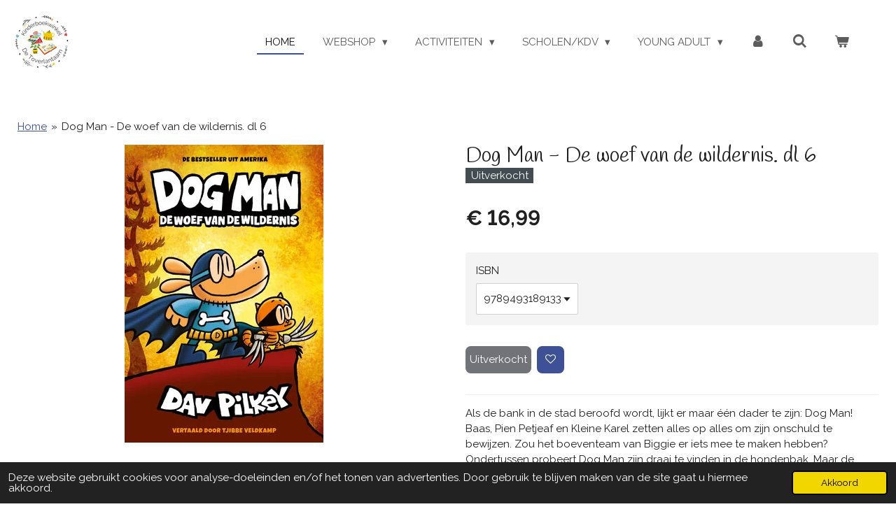

--- FILE ---
content_type: text/html; charset=UTF-8
request_url: https://www.kinderboekwinkeldetoverlantaarn.nl/product/2640968/dog-man-de-woef-van-de-wildernis-dl-6
body_size: 23839
content:
<!DOCTYPE html>
<html lang="nl">
    <head>
        <meta http-equiv="Content-Type" content="text/html; charset=utf-8">
        <meta name="viewport" content="width=device-width, initial-scale=1.0, maximum-scale=5.0">
        <meta http-equiv="X-UA-Compatible" content="IE=edge">
        <link rel="canonical" href="https://www.kinderboekwinkeldetoverlantaarn.nl/product/2640968/dog-man-de-woef-van-de-wildernis-dl-6">
        <link rel="sitemap" type="application/xml" href="https://www.kinderboekwinkeldetoverlantaarn.nl/sitemap.xml">
        <meta property="og:title" content="Dog Man - De woef van de wildernis. dl 6 | Kinderboekwinkel de Toverlantaarn">
        <meta property="og:url" content="https://www.kinderboekwinkeldetoverlantaarn.nl/product/2640968/dog-man-de-woef-van-de-wildernis-dl-6">
        <base href="https://www.kinderboekwinkeldetoverlantaarn.nl/">
        <meta name="description" property="og:description" content="Als de bank in de stad beroofd wordt, lijkt er maar &amp;eacute;&amp;eacute;n dader te zijn: Dog Man! Baas, Pien Petjeaf en Kleine Karel zetten alles op alles om zijn onschuld te bewijzen. Zou het boeventeam van Biggie er iets mee te maken hebben?Ondertussen probeert Dog Man zijn draai te vinden in de hondenbak. Maar de andere honden zijn heel onaardig tegen hem. En van die gemene bewaker hoeft hij ook geen hulp te verwachten&amp;hellip; Komt Dog Man ooit nog op vrije voeten? En kan Karel, de gemeenste kat van de wereld, misschien een handje helpen?Een heerlijk Dog Man-verhaal vol humor, avontuur en tekentips, geschreven door Dav Pilkey en vertaald door Tjibbe Veldkamp.">
                <script nonce="01e374c5bc8e870d73b04a000c861041">
            
            window.JOUWWEB = window.JOUWWEB || {};
            window.JOUWWEB.application = window.JOUWWEB.application || {};
            window.JOUWWEB.application = {"backends":[{"domain":"jouwweb.nl","freeDomain":"jouwweb.site"},{"domain":"webador.com","freeDomain":"webadorsite.com"},{"domain":"webador.de","freeDomain":"webadorsite.com"},{"domain":"webador.fr","freeDomain":"webadorsite.com"},{"domain":"webador.es","freeDomain":"webadorsite.com"},{"domain":"webador.it","freeDomain":"webadorsite.com"},{"domain":"jouwweb.be","freeDomain":"jouwweb.site"},{"domain":"webador.ie","freeDomain":"webadorsite.com"},{"domain":"webador.co.uk","freeDomain":"webadorsite.com"},{"domain":"webador.at","freeDomain":"webadorsite.com"},{"domain":"webador.be","freeDomain":"webadorsite.com"},{"domain":"webador.ch","freeDomain":"webadorsite.com"},{"domain":"webador.ch","freeDomain":"webadorsite.com"},{"domain":"webador.mx","freeDomain":"webadorsite.com"},{"domain":"webador.com","freeDomain":"webadorsite.com"},{"domain":"webador.dk","freeDomain":"webadorsite.com"},{"domain":"webador.se","freeDomain":"webadorsite.com"},{"domain":"webador.no","freeDomain":"webadorsite.com"},{"domain":"webador.fi","freeDomain":"webadorsite.com"},{"domain":"webador.ca","freeDomain":"webadorsite.com"},{"domain":"webador.ca","freeDomain":"webadorsite.com"},{"domain":"webador.pl","freeDomain":"webadorsite.com"},{"domain":"webador.com.au","freeDomain":"webadorsite.com"},{"domain":"webador.nz","freeDomain":"webadorsite.com"}],"editorLocale":"nl-NL","editorTimezone":"Europe\/Amsterdam","editorLanguage":"nl","analytics4TrackingId":"G-E6PZPGE4QM","analyticsDimensions":[],"backendDomain":"www.jouwweb.nl","backendShortDomain":"jouwweb.nl","backendKey":"jouwweb-nl","freeWebsiteDomain":"jouwweb.site","noSsl":false,"build":{"reference":"ec8556d"},"linkHostnames":["www.jouwweb.nl","www.webador.com","www.webador.de","www.webador.fr","www.webador.es","www.webador.it","www.jouwweb.be","www.webador.ie","www.webador.co.uk","www.webador.at","www.webador.be","www.webador.ch","fr.webador.ch","www.webador.mx","es.webador.com","www.webador.dk","www.webador.se","www.webador.no","www.webador.fi","www.webador.ca","fr.webador.ca","www.webador.pl","www.webador.com.au","www.webador.nz"],"assetsUrl":"https:\/\/assets.jwwb.nl","loginUrl":"https:\/\/www.jouwweb.nl\/inloggen","publishUrl":"https:\/\/www.jouwweb.nl\/v2\/website\/1271018\/publish-proxy","adminUserOrIp":false,"pricing":{"plans":{"lite":{"amount":"700","currency":"EUR"},"pro":{"amount":"1200","currency":"EUR"},"business":{"amount":"2400","currency":"EUR"}},"yearlyDiscount":{"price":{"amount":"4800","currency":"EUR"},"ratio":0.17,"percent":"17%","discountPrice":{"amount":"4800","currency":"EUR"},"termPricePerMonth":{"amount":"2400","currency":"EUR"},"termPricePerYear":{"amount":"24000","currency":"EUR"}}},"hcUrl":{"add-product-variants":"https:\/\/help.jouwweb.nl\/hc\/nl\/articles\/28594307773201","basic-vs-advanced-shipping":"https:\/\/help.jouwweb.nl\/hc\/nl\/articles\/28594268794257","html-in-head":"https:\/\/help.jouwweb.nl\/hc\/nl\/articles\/28594336422545","link-domain-name":"https:\/\/help.jouwweb.nl\/hc\/nl\/articles\/28594325307409","optimize-for-mobile":"https:\/\/help.jouwweb.nl\/hc\/nl\/articles\/28594312927121","seo":"https:\/\/help.jouwweb.nl\/hc\/nl\/sections\/28507243966737","transfer-domain-name":"https:\/\/help.jouwweb.nl\/hc\/nl\/articles\/28594325232657","website-not-secure":"https:\/\/help.jouwweb.nl\/hc\/nl\/articles\/28594252935825"}};
            window.JOUWWEB.brand = {"type":"jouwweb","name":"JouwWeb","domain":"JouwWeb.nl","supportEmail":"support@jouwweb.nl"};
                    
                window.JOUWWEB = window.JOUWWEB || {};
                window.JOUWWEB.websiteRendering = {"locale":"nl-NL","timezone":"Europe\/Amsterdam","routes":{"api\/upload\/product-field":"\/_api\/upload\/product-field","checkout\/cart":"\/winkelwagen","payment":"\/bestelling-afronden\/:publicOrderId","payment\/forward":"\/bestelling-afronden\/:publicOrderId\/forward","public-order":"\/bestelling\/:publicOrderId","checkout\/authorize":"\/winkelwagen\/authorize\/:gateway","wishlist":"\/verlanglijst"}};
                                                    window.JOUWWEB.website = {"id":1271018,"locale":"nl-NL","enabled":true,"title":"Kinderboekwinkel de Toverlantaarn","hasTitle":true,"roleOfLoggedInUser":null,"ownerLocale":"nl-NL","plan":"business","freeWebsiteDomain":"jouwweb.site","backendKey":"jouwweb-nl","currency":"EUR","defaultLocale":"nl-NL","url":"https:\/\/www.kinderboekwinkeldetoverlantaarn.nl\/","homepageSegmentId":5090498,"category":"webshop","isOffline":false,"isPublished":true,"locales":["nl-NL"],"allowed":{"ads":false,"credits":true,"externalLinks":true,"slideshow":true,"customDefaultSlideshow":true,"hostedAlbums":true,"moderators":true,"mailboxQuota":10,"statisticsVisitors":true,"statisticsDetailed":true,"statisticsMonths":-1,"favicon":true,"password":true,"freeDomains":0,"freeMailAccounts":1,"canUseLanguages":false,"fileUpload":true,"legacyFontSize":false,"webshop":true,"products":-1,"imageText":false,"search":true,"audioUpload":true,"videoUpload":5000,"allowDangerousForms":false,"allowHtmlCode":true,"mobileBar":true,"sidebar":true,"poll":false,"allowCustomForms":true,"allowBusinessListing":true,"allowCustomAnalytics":true,"allowAccountingLink":true,"digitalProducts":true,"sitemapElement":false},"mobileBar":{"enabled":true,"theme":"accent","email":{"active":true,"value":"boeken@kinderboekwinkeldetoverlantaarn.nl"},"location":{"active":true,"value":"Nieuwestad 119 Leeu"},"phone":{"active":true,"value":"+3158-2125676"},"whatsapp":{"active":true,"value":"+31582125676"},"social":{"active":false,"network":"facebook"}},"webshop":{"enabled":true,"currency":"EUR","taxEnabled":true,"taxInclusive":true,"vatDisclaimerVisible":false,"orderNotice":"<p>Indien je speciale wensen hebt kun je deze doorgeven via het Opmerkingen-veld in de laatste stap.<\/p>","orderConfirmation":"<p>Hartelijk bedankt voor je bestelling! <br \/>\r\nHet kan voorkomen dat een artikel tijdelijk niet leverbaar is, in herdruk of uitverkocht wij nemen dan contact met je op.<br \/>\r\nIs alles leverbaar dan handelen wij je bestelling zo snel mogelijk af.<\/p>","freeShipping":true,"freeShippingAmount":"60.00","shippingDisclaimerVisible":false,"pickupAllowed":true,"couponAllowed":true,"detailsPageAvailable":true,"socialMediaVisible":false,"termsPage":5099225,"termsPageUrl":"\/algemene-voorwaarden","extraTerms":null,"pricingVisible":true,"orderButtonVisible":true,"shippingAdvanced":true,"shippingAdvancedBackEnd":true,"soldOutVisible":false,"backInStockNotificationEnabled":false,"canAddProducts":true,"nextOrderNumber":202600015,"allowedServicePoints":[],"sendcloudConfigured":true,"sendcloudFallbackPublicKey":"a3d50033a59b4a598f1d7ce7e72aafdf","taxExemptionAllowed":false,"invoiceComment":null,"emptyCartVisible":true,"minimumOrderPrice":null,"productNumbersEnabled":false,"wishlistEnabled":true,"hideTaxOnCart":false},"isTreatedAsWebshop":true};                            window.JOUWWEB.cart = {"products":[],"coupon":null,"shippingCountryCode":null,"shippingChoice":null,"breakdown":[]};                            window.JOUWWEB.scripts = ["website-rendering\/webshop"];                        window.parent.JOUWWEB.colorPalette = window.JOUWWEB.colorPalette;
        </script>
                    <meta name="robots" content="noindex,nofollow">
                <title>Dog Man - De woef van de wildernis. dl 6 | Kinderboekwinkel de Toverlantaarn</title>
                                            <link href="https://primary.jwwb.nl/public/t/y/q/temp-gajfxetsniablbahbxui/touch-icon-iphone.png?bust=1584801482" rel="apple-touch-icon" sizes="60x60">                                                <link href="https://primary.jwwb.nl/public/t/y/q/temp-gajfxetsniablbahbxui/touch-icon-ipad.png?bust=1584801482" rel="apple-touch-icon" sizes="76x76">                                                <link href="https://primary.jwwb.nl/public/t/y/q/temp-gajfxetsniablbahbxui/touch-icon-iphone-retina.png?bust=1584801482" rel="apple-touch-icon" sizes="120x120">                                                <link href="https://primary.jwwb.nl/public/t/y/q/temp-gajfxetsniablbahbxui/touch-icon-ipad-retina.png?bust=1584801482" rel="apple-touch-icon" sizes="152x152">                                                <link href="https://primary.jwwb.nl/public/t/y/q/temp-gajfxetsniablbahbxui/favicon.png?bust=1584801482" rel="shortcut icon">                                                <link href="https://primary.jwwb.nl/public/t/y/q/temp-gajfxetsniablbahbxui/favicon.png?bust=1584801482" rel="icon">                                        <meta property="og:image" content="https&#x3A;&#x2F;&#x2F;primary.jwwb.nl&#x2F;public&#x2F;t&#x2F;y&#x2F;q&#x2F;temp-gajfxetsniablbahbxui&#x2F;c178ii&#x2F;9789493189133.jpg">
                    <meta property="og:image" content="https&#x3A;&#x2F;&#x2F;primary.jwwb.nl&#x2F;public&#x2F;t&#x2F;y&#x2F;q&#x2F;temp-gajfxetsniablbahbxui&#x2F;iDEAL_1024x1024.gif">
                                    <meta name="twitter:card" content="summary_large_image">
                        <meta property="twitter:image" content="https&#x3A;&#x2F;&#x2F;primary.jwwb.nl&#x2F;public&#x2F;t&#x2F;y&#x2F;q&#x2F;temp-gajfxetsniablbahbxui&#x2F;c178ii&#x2F;9789493189133.jpg">
                                                    <!-- Meta Pixel Code -->
<script>
!function(f,b,e,v,n,t,s)
{if(f.fbq)return;n=f.fbq=function(){n.callMethod?
n.callMethod.apply(n,arguments):n.queue.push(arguments)};
if(!f._fbq)f._fbq=n;n.push=n;n.loaded=!0;n.version='2.0';
n.queue=[];t=b.createElement(e);t.async=!0;
t.src=v;s=b.getElementsByTagName(e)[0];
s.parentNode.insertBefore(t,s)}(window, document,'script',
'https://connect.facebook.net/en_US/fbevents.js');
fbq('init', '1047867349553009');
fbq('track', 'PageView');
</script>
<noscript><img height="1" width="1" style="display:none" src="https://www.facebook.com/tr?id=1047867349553009&amp;ev=PageView&amp;noscript=1"></noscript>
<!-- End Meta Pixel Code -->                            <script src="https://www.google.com/recaptcha/enterprise.js?hl=nl&amp;render=explicit" nonce="01e374c5bc8e870d73b04a000c861041" data-turbo-track="reload"></script>
<script src="https://www.googletagmanager.com/gtag/js?id=UA-161542346-1" nonce="01e374c5bc8e870d73b04a000c861041" data-turbo-track="reload" async></script>
<script src="https://plausible.io/js/script.manual.js" nonce="01e374c5bc8e870d73b04a000c861041" data-turbo-track="reload" defer data-domain="shard18.jouwweb.nl"></script>
<link rel="stylesheet" type="text/css" href="https://gfonts.jwwb.nl/css?display=fallback&amp;family=Raleway%3A400%2C700%2C400italic%2C700italic%7CHandlee%3A400%2C700%2C400italic%2C700italic" nonce="01e374c5bc8e870d73b04a000c861041" data-turbo-track="dynamic">
<script src="https://assets.jwwb.nl/assets/build/website-rendering/nl-NL.js?bust=af8dcdef13a1895089e9" nonce="01e374c5bc8e870d73b04a000c861041" data-turbo-track="reload" defer></script>
<script src="https://assets.jwwb.nl/assets/website-rendering/runtime.e9aaeab0c631cbd69aaa.js?bust=0df1501923f96b249330" nonce="01e374c5bc8e870d73b04a000c861041" data-turbo-track="reload" defer></script>
<script src="https://assets.jwwb.nl/assets/website-rendering/103.3d75ec3708e54af67f50.js?bust=cb0aa3c978e146edbd0d" nonce="01e374c5bc8e870d73b04a000c861041" data-turbo-track="reload" defer></script>
<script src="https://assets.jwwb.nl/assets/website-rendering/main.f656389ec507dc20f0cb.js?bust=d20d7cd648ba41ec2448" nonce="01e374c5bc8e870d73b04a000c861041" data-turbo-track="reload" defer></script>
<link rel="preload" href="https://assets.jwwb.nl/assets/website-rendering/styles.e258e1c0caffe3e22b8c.css?bust=00dff845dced716b5f3e" as="style">
<link rel="preload" href="https://assets.jwwb.nl/assets/website-rendering/fonts/icons-website-rendering/font/website-rendering.woff2?bust=bd2797014f9452dadc8e" as="font" crossorigin>
<link rel="preconnect" href="https://gfonts.jwwb.nl">
<link rel="stylesheet" type="text/css" href="https://assets.jwwb.nl/assets/website-rendering/styles.e258e1c0caffe3e22b8c.css?bust=00dff845dced716b5f3e" nonce="01e374c5bc8e870d73b04a000c861041" data-turbo-track="dynamic">
<link rel="preconnect" href="https://assets.jwwb.nl">
<link rel="preconnect" href="https://www.google-analytics.com">
<link rel="stylesheet" type="text/css" href="https://primary.jwwb.nl/public/t/y/q/temp-gajfxetsniablbahbxui/style.css?bust=1768564825" nonce="01e374c5bc8e870d73b04a000c861041" data-turbo-track="dynamic">    </head>
    <body
        id="top"
        class="jw-is-no-slideshow jw-header-is-image jw-is-segment-product jw-is-frontend jw-is-no-sidebar jw-is-no-messagebar jw-is-no-touch-device jw-is-no-mobile"
                                    data-jouwweb-page="2640968"
                                                data-jouwweb-segment-id="2640968"
                                                data-jouwweb-segment-type="product"
                                                data-template-threshold="960"
                                                data-template-name="business-banner&#x7C;gadget"
                            itemscope
        itemtype="https://schema.org/Product"
    >
                                    <meta itemprop="url" content="https://www.kinderboekwinkeldetoverlantaarn.nl/product/2640968/dog-man-de-woef-van-de-wildernis-dl-6">
        <a href="#main-content" class="jw-skip-link">
            Ga direct naar de hoofdinhoud        </a>
        <div class="jw-background"></div>
        <div class="jw-body">
            <div class="jw-mobile-menu jw-mobile-is-logo js-mobile-menu">
            <button
            type="button"
            class="jw-mobile-menu__button jw-mobile-toggle"
            aria-label="Open / sluit menu"
        >
            <span class="jw-icon-burger"></span>
        </button>
        <div class="jw-mobile-header jw-mobile-header--image">
        <a            class="jw-mobile-header-content"
                            href="/"
                        >
                            <img class="jw-mobile-logo jw-mobile-logo--square" src="https://primary.jwwb.nl/public/t/y/q/temp-gajfxetsniablbahbxui/qzm4ud/logo2.png?enable-io=true&amp;enable=upscale&amp;height=70" srcset="https://primary.jwwb.nl/public/t/y/q/temp-gajfxetsniablbahbxui/qzm4ud/logo2.png?enable-io=true&amp;enable=upscale&amp;height=70 1x, https://primary.jwwb.nl/public/t/y/q/temp-gajfxetsniablbahbxui/qzm4ud/logo2.png?enable-io=true&amp;enable=upscale&amp;height=140&amp;quality=70 2x" alt="Kinderboekwinkel de Toverlantaarn" title="Kinderboekwinkel de Toverlantaarn">                                </a>
    </div>

        <a
        href="/winkelwagen"
        class="jw-mobile-menu__button jw-mobile-header-cart"
        aria-label="Bekijk winkelwagen"
    >
        <span class="jw-icon-badge-wrapper">
            <span class="website-rendering-icon-basket" aria-hidden="true"></span>
            <span class="jw-icon-badge hidden" aria-hidden="true"></span>
        </span>
    </a>
    
    </div>
    <div class="jw-mobile-menu-search jw-mobile-menu-search--hidden">
        <form
            action="/zoeken"
            method="get"
            class="jw-mobile-menu-search__box"
        >
            <input
                type="text"
                name="q"
                value=""
                placeholder="Zoeken..."
                class="jw-mobile-menu-search__input"
                aria-label="Zoeken"
            >
            <button type="submit" class="jw-btn jw-btn--style-flat jw-mobile-menu-search__button" aria-label="Zoeken">
                <span class="website-rendering-icon-search" aria-hidden="true"></span>
            </button>
            <button type="button" class="jw-btn jw-btn--style-flat jw-mobile-menu-search__button js-cancel-search" aria-label="Zoekopdracht annuleren">
                <span class="website-rendering-icon-cancel" aria-hidden="true"></span>
            </button>
        </form>
    </div>
            <script nonce="01e374c5bc8e870d73b04a000c861041">
    JOUWWEB.templateConfig = {
        header: {
            mobileSelector: '.jw-mobile-menu',
            updatePusher: function (headerHeight, state) {
                $('.jw-menu-clone').css('top', headerHeight);
            },
        },
    };
</script>
<header class="header-wrap js-topbar-content-container">
    <div class="header">
        <div class="jw-header-logo">
            <div
    id="jw-header-image-container"
    class="jw-header jw-header-image jw-header-image-toggle"
    style="flex-basis: 80px; max-width: 80px; flex-shrink: 1;"
>
            <a href="/">
        <img id="jw-header-image" data-image-id="87138631" srcset="https://primary.jwwb.nl/public/t/y/q/temp-gajfxetsniablbahbxui/qzm4ud/logo2.png?enable-io=true&amp;width=80 80w, https://primary.jwwb.nl/public/t/y/q/temp-gajfxetsniablbahbxui/qzm4ud/logo2.png?enable-io=true&amp;width=160 160w" class="jw-header-image" title="Kinderboekwinkel de Toverlantaarn" style="max-height: 80px;" sizes="80px" width="80" height="80" intrinsicsize="80.00 x 80.00" alt="Kinderboekwinkel de Toverlantaarn">                </a>
    </div>
        <div
    class="jw-header jw-header-title-container jw-header-text jw-header-text-toggle"
    data-stylable="true"
>
    <a        id="jw-header-title"
        class="jw-header-title"
                    href="/"
            >
        Kinderboekwinkel de Toverlantaarn    </a>
</div>
</div>
    </div>
    <nav class="menu jw-menu-copy">
        <ul
    id="jw-menu"
    class="jw-menu jw-menu-horizontal"
            >
            <li
    class="jw-menu-item jw-menu-is-active"
>
        <a        class="jw-menu-link js-active-menu-item"
        href="/"                                            data-page-link-id="5090498"
                            >
                <span class="">
            Home        </span>
            </a>
                </li>
            <li
    class="jw-menu-item jw-menu-has-submenu"
>
        <a        class="jw-menu-link"
        href="/webshop"                                            data-page-link-id="5094088"
                            >
                <span class="">
            Webshop        </span>
                    <span class="jw-arrow jw-arrow-toplevel"></span>
            </a>
                    <ul
            class="jw-submenu"
                    >
                            <li
    class="jw-menu-item jw-menu-has-submenu"
>
        <a        class="jw-menu-link"
        href="/webshop/boeken"                                            data-page-link-id="5095946"
                            >
                <span class="">
            Boeken        </span>
                    <span class="jw-arrow"></span>
            </a>
                    <ul
            class="jw-submenu"
                    >
                            <li
    class="jw-menu-item"
>
        <a        class="jw-menu-link"
        href="/webshop/boeken/baby-boekjes"                                            data-page-link-id="5398188"
                            >
                <span class="">
            Baby boekjes        </span>
            </a>
                </li>
                            <li
    class="jw-menu-item jw-menu-has-submenu"
>
        <a        class="jw-menu-link"
        href="/webshop/boeken/kartonboeken"                                            data-page-link-id="5095965"
                            >
                <span class="">
            Kartonboeken        </span>
                    <span class="jw-arrow"></span>
            </a>
                    <ul
            class="jw-submenu"
                    >
                            <li
    class="jw-menu-item"
>
        <a        class="jw-menu-link"
        href="/webshop/boeken/kartonboeken/kartonboekjes-met-geluid"                                            data-page-link-id="6816354"
                            >
                <span class="">
            Kartonboekjes met geluid        </span>
            </a>
                </li>
                            <li
    class="jw-menu-item"
>
        <a        class="jw-menu-link"
        href="/webshop/boeken/kartonboeken/gonnie-en-vriendjes"                                            data-page-link-id="10183675"
                            >
                <span class="">
            Gonnie en vriendjes        </span>
            </a>
                </li>
                    </ul>
        </li>
                            <li
    class="jw-menu-item jw-menu-has-submenu"
>
        <a        class="jw-menu-link"
        href="/webshop/boeken/peuterboeken"                                            data-page-link-id="5122217"
                            >
                <span class="">
            Peuterboeken        </span>
                    <span class="jw-arrow"></span>
            </a>
                    <ul
            class="jw-submenu"
                    >
                            <li
    class="jw-menu-item"
>
        <a        class="jw-menu-link"
        href="/webshop/boeken/peuterboeken/waar-ben-je"                                            data-page-link-id="9979367"
                            >
                <span class="">
            Waar ben je?        </span>
            </a>
                </li>
                    </ul>
        </li>
                            <li
    class="jw-menu-item jw-menu-has-submenu"
>
        <a        class="jw-menu-link"
        href="/webshop/boeken/prentenboeken"                                            data-page-link-id="5095961"
                            >
                <span class="">
            Prentenboeken        </span>
                    <span class="jw-arrow"></span>
            </a>
                    <ul
            class="jw-submenu"
                    >
                            <li
    class="jw-menu-item"
>
        <a        class="jw-menu-link"
        href="/webshop/boeken/prentenboeken/prentenboek-met-geluid"                                            data-page-link-id="6816447"
                            >
                <span class="">
            Prentenboek met geluid        </span>
            </a>
                </li>
                            <li
    class="jw-menu-item"
>
        <a        class="jw-menu-link"
        href="/webshop/boeken/prentenboeken/boer-boris"                                            data-page-link-id="7294536"
                            >
                <span class="">
            Boer Boris        </span>
            </a>
                </li>
                            <li
    class="jw-menu-item"
>
        <a        class="jw-menu-link"
        href="/webshop/boeken/prentenboeken/pop-up"                                            data-page-link-id="9305657"
                            >
                <span class="">
            Pop-Up        </span>
            </a>
                </li>
                    </ul>
        </li>
                            <li
    class="jw-menu-item"
>
        <a        class="jw-menu-link"
        href="/webshop/boeken/antroposofische-boeken"                                            data-page-link-id="7122901"
                            >
                <span class="">
            Antroposofische boeken        </span>
            </a>
                </li>
                            <li
    class="jw-menu-item jw-menu-has-submenu"
>
        <a        class="jw-menu-link"
        href="/webshop/boeken/voorleesboeken"                                            data-page-link-id="5099783"
                            >
                <span class="">
            Voorleesboeken        </span>
                    <span class="jw-arrow"></span>
            </a>
                    <ul
            class="jw-submenu"
                    >
                            <li
    class="jw-menu-item"
>
        <a        class="jw-menu-link"
        href="/webshop/boeken/voorleesboeken/de-gorgels"                                            data-page-link-id="8442866"
                            >
                <span class="">
            De Gorgels        </span>
            </a>
                </li>
                            <li
    class="jw-menu-item"
>
        <a        class="jw-menu-link"
        href="/webshop/boeken/voorleesboeken/sprookjes-en-fabels"                                            data-page-link-id="5165906"
                            >
                <span class="">
            Sprookjes en Fabels        </span>
            </a>
                </li>
                            <li
    class="jw-menu-item"
>
        <a        class="jw-menu-link"
        href="/webshop/boeken/voorleesboeken/luisterboeken"                                            data-page-link-id="5681831"
                            >
                <span class="">
            Luisterboeken        </span>
            </a>
                </li>
                            <li
    class="jw-menu-item"
>
        <a        class="jw-menu-link"
        href="/webshop/boeken/voorleesboeken/kamishibai-en-vertelplaten"                                            data-page-link-id="6724244"
                            >
                <span class="">
            Kamishibai en Vertelplaten        </span>
            </a>
                </li>
                    </ul>
        </li>
                            <li
    class="jw-menu-item jw-menu-has-submenu"
>
        <a        class="jw-menu-link"
        href="/webshop/boeken/avi-boeken"                                            data-page-link-id="5182223"
                            >
                <span class="">
            AVI - Boeken        </span>
                    <span class="jw-arrow"></span>
            </a>
                    <ul
            class="jw-submenu"
                    >
                            <li
    class="jw-menu-item"
>
        <a        class="jw-menu-link"
        href="/webshop/boeken/avi-boeken/kleuter-lezen"                                            data-page-link-id="5978955"
                            >
                <span class="">
            Kleuter &#039;lezen&#039;        </span>
            </a>
                </li>
                            <li
    class="jw-menu-item"
>
        <a        class="jw-menu-link"
        href="/webshop/boeken/avi-boeken/avi-start"                                            data-page-link-id="5182273"
                            >
                <span class="">
            AVI Start        </span>
            </a>
                </li>
                            <li
    class="jw-menu-item"
>
        <a        class="jw-menu-link"
        href="/webshop/boeken/avi-boeken/avi-m3"                                            data-page-link-id="5182276"
                            >
                <span class="">
            AVI M3        </span>
            </a>
                </li>
                            <li
    class="jw-menu-item"
>
        <a        class="jw-menu-link"
        href="/webshop/boeken/avi-boeken/avi-e3"                                            data-page-link-id="5182278"
                            >
                <span class="">
            AVI E3        </span>
            </a>
                </li>
                            <li
    class="jw-menu-item"
>
        <a        class="jw-menu-link"
        href="/webshop/boeken/avi-boeken/avi-m4"                                            data-page-link-id="5182282"
                            >
                <span class="">
            AVI M4        </span>
            </a>
                </li>
                            <li
    class="jw-menu-item"
>
        <a        class="jw-menu-link"
        href="/webshop/boeken/avi-boeken/avi-e4"                                            data-page-link-id="5182279"
                            >
                <span class="">
            AVI E4        </span>
            </a>
                </li>
                            <li
    class="jw-menu-item"
>
        <a        class="jw-menu-link"
        href="/webshop/boeken/avi-boeken/avi-meegroei"                                            data-page-link-id="5182284"
                            >
                <span class="">
            AVI Meegroei        </span>
            </a>
                </li>
                            <li
    class="jw-menu-item"
>
        <a        class="jw-menu-link"
        href="/webshop/boeken/avi-boeken/avi-toneel-lezen"                                            data-page-link-id="5182287"
                            >
                <span class="">
            AVI Toneel lezen        </span>
            </a>
                </li>
                            <li
    class="jw-menu-item jw-menu-has-submenu"
>
        <a        class="jw-menu-link"
        href="/webshop/boeken/avi-boeken/makkelijk-lezen"                                            data-page-link-id="5277887"
                            >
                <span class="">
            Makkelijk lezen        </span>
                    <span class="jw-arrow"></span>
            </a>
                    <ul
            class="jw-submenu"
                    >
                            <li
    class="jw-menu-item"
>
        <a        class="jw-menu-link"
        href="/webshop/boeken/avi-boeken/makkelijk-lezen/samen-lezen"                                            data-page-link-id="7609100"
                            >
                <span class="">
            Samen lezen        </span>
            </a>
                </li>
                    </ul>
        </li>
                    </ul>
        </li>
                            <li
    class="jw-menu-item jw-menu-has-submenu"
>
        <a        class="jw-menu-link"
        href="/webshop/boeken/leesboeken-7-tot-10-jaar"                                            data-page-link-id="5095970"
                            >
                <span class="">
            Leesboeken 7 tot 10 jaar        </span>
                    <span class="jw-arrow"></span>
            </a>
                    <ul
            class="jw-submenu"
                    >
                            <li
    class="jw-menu-item"
>
        <a        class="jw-menu-link"
        href="/webshop/boeken/leesboeken-7-tot-10-jaar/de-waanzinnige-boomhut"                                            data-page-link-id="5111301"
                            >
                <span class="">
            De Waanzinnige boomhut        </span>
            </a>
                </li>
                            <li
    class="jw-menu-item"
>
        <a        class="jw-menu-link"
        href="/webshop/boeken/leesboeken-7-tot-10-jaar/de-zoete-zusjes"                                            data-page-link-id="9208858"
                            >
                <span class="">
            De zoete zusjes        </span>
            </a>
                </li>
                            <li
    class="jw-menu-item"
>
        <a        class="jw-menu-link"
        href="/webshop/boeken/leesboeken-7-tot-10-jaar/dolfje-weerwolfje"                                            data-page-link-id="5213577"
                            >
                <span class="">
            Dolfje Weerwolfje        </span>
            </a>
                </li>
                            <li
    class="jw-menu-item"
>
        <a        class="jw-menu-link"
        href="/webshop/boeken/leesboeken-7-tot-10-jaar/dummie-de-mummie"                                            data-page-link-id="5949639"
                            >
                <span class="">
            Dummie de Mummie        </span>
            </a>
                </li>
                            <li
    class="jw-menu-item"
>
        <a        class="jw-menu-link"
        href="/webshop/boeken/leesboeken-7-tot-10-jaar/evi-en-eenhoorn"                                            data-page-link-id="9342517"
                            >
                <span class="">
            Evi en Eenhoorn        </span>
            </a>
                </li>
                            <li
    class="jw-menu-item"
>
        <a        class="jw-menu-link"
        href="/webshop/boeken/leesboeken-7-tot-10-jaar/geronimo-stilton"                                            data-page-link-id="6232069"
                            >
                <span class="">
            Geronimo Stilton        </span>
            </a>
                </li>
                            <li
    class="jw-menu-item"
>
        <a        class="jw-menu-link"
        href="/webshop/boeken/leesboeken-7-tot-10-jaar/stinkhond"                                            data-page-link-id="15022419"
                            >
                <span class="">
            Stinkhond        </span>
            </a>
                </li>
                    </ul>
        </li>
                            <li
    class="jw-menu-item jw-menu-has-submenu"
>
        <a        class="jw-menu-link"
        href="/webshop/boeken/leesboeken-10-t-m-12-jaar"                                            data-page-link-id="5096336"
                            >
                <span class="">
            Leesboeken 10 t/m 12 jaar        </span>
                    <span class="jw-arrow"></span>
            </a>
                    <ul
            class="jw-submenu"
                    >
                            <li
    class="jw-menu-item"
>
        <a        class="jw-menu-link"
        href="/webshop/boeken/leesboeken-10-t-m-12-jaar/het-leven-van-een-loser"                                            data-page-link-id="5107774"
                            >
                <span class="">
            Het leven van een loser        </span>
            </a>
                </li>
                            <li
    class="jw-menu-item"
>
        <a        class="jw-menu-link"
        href="/webshop/boeken/leesboeken-10-t-m-12-jaar/dagboek-van-een-muts"                                            data-page-link-id="5116938"
                            >
                <span class="">
            Dagboek van een muts        </span>
            </a>
                </li>
                            <li
    class="jw-menu-item"
>
        <a        class="jw-menu-link"
        href="/webshop/boeken/leesboeken-10-t-m-12-jaar/de-grijze-jager-broederband"                                            data-page-link-id="5166035"
                            >
                <span class="">
            De grijze jager/Broederband        </span>
            </a>
                </li>
                            <li
    class="jw-menu-item"
>
        <a        class="jw-menu-link"
        href="/webshop/boeken/leesboeken-10-t-m-12-jaar/warrior-cats"                                            data-page-link-id="11304982"
                            >
                <span class="">
            Warrior Cats        </span>
            </a>
                </li>
                            <li
    class="jw-menu-item"
>
        <a        class="jw-menu-link"
        href="/webshop/boeken/leesboeken-10-t-m-12-jaar/tom-groot"                                            data-page-link-id="5224371"
                            >
                <span class="">
            Tom Groot        </span>
            </a>
                </li>
                            <li
    class="jw-menu-item"
>
        <a        class="jw-menu-link"
        href="/webshop/boeken/leesboeken-10-t-m-12-jaar/woodwalkers-seawalkers"                                            data-page-link-id="8362301"
                            >
                <span class="">
            Woodwalkers / Seawalkers        </span>
            </a>
                </li>
                            <li
    class="jw-menu-item"
>
        <a        class="jw-menu-link"
        href="/webshop/boeken/leesboeken-10-t-m-12-jaar/de-magische-apotheek"                                            data-page-link-id="8747344"
                            >
                <span class="">
            De magische apotheek        </span>
            </a>
                </li>
                            <li
    class="jw-menu-item"
>
        <a        class="jw-menu-link"
        href="/webshop/boeken/leesboeken-10-t-m-12-jaar/explorer-academy"                                            data-page-link-id="9190906"
                            >
                <span class="">
            Explorer academy        </span>
            </a>
                </li>
                            <li
    class="jw-menu-item"
>
        <a        class="jw-menu-link"
        href="/webshop/boeken/leesboeken-10-t-m-12-jaar/de-tempeljagers"                                            data-page-link-id="13761722"
                            >
                <span class="">
            De Tempeljagers        </span>
            </a>
                </li>
                    </ul>
        </li>
                            <li
    class="jw-menu-item"
>
        <a        class="jw-menu-link"
        href="/webshop/boeken/speciale-en-bijzondere-titels"                                            data-page-link-id="6293503"
                            >
                <span class="">
            Speciale en bijzondere titels        </span>
            </a>
                </li>
                            <li
    class="jw-menu-item jw-menu-has-submenu"
>
        <a        class="jw-menu-link"
        href="/webshop/boeken/feestdagen"                                            data-page-link-id="6288011"
                            >
                <span class="">
            Feestdagen        </span>
                    <span class="jw-arrow"></span>
            </a>
                    <ul
            class="jw-submenu"
                    >
                            <li
    class="jw-menu-item"
>
        <a        class="jw-menu-link"
        href="/webshop/boeken/feestdagen/sinterklaas"                                            data-page-link-id="6298736"
                            >
                <span class="">
            Sinterklaas        </span>
            </a>
                </li>
                            <li
    class="jw-menu-item"
>
        <a        class="jw-menu-link"
        href="/webshop/boeken/feestdagen/kerst"                                            data-page-link-id="6288468"
                            >
                <span class="">
            Kerst        </span>
            </a>
                </li>
                            <li
    class="jw-menu-item"
>
        <a        class="jw-menu-link"
        href="/webshop/boeken/feestdagen/pasen"                                            data-page-link-id="7130086"
                            >
                <span class="">
            Pasen        </span>
            </a>
                </li>
                    </ul>
        </li>
                            <li
    class="jw-menu-item jw-menu-has-submenu"
>
        <a        class="jw-menu-link"
        href="/webshop/boeken/informatieve-boeken"                                            data-page-link-id="5098563"
                            >
                <span class="">
            Informatieve boeken        </span>
                    <span class="jw-arrow"></span>
            </a>
                    <ul
            class="jw-submenu"
                    >
                            <li
    class="jw-menu-item"
>
        <a        class="jw-menu-link"
        href="/webshop/boeken/informatieve-boeken/aardrijkskunde"                                            data-page-link-id="14790700"
                            >
                <span class="">
            Aardrijkskunde        </span>
            </a>
                </li>
                            <li
    class="jw-menu-item"
>
        <a        class="jw-menu-link"
        href="/webshop/boeken/informatieve-boeken/beroepen"                                            data-page-link-id="8847285"
                            >
                <span class="">
            Beroepen        </span>
            </a>
                </li>
                            <li
    class="jw-menu-item jw-menu-has-submenu"
>
        <a        class="jw-menu-link"
        href="/webshop/boeken/informatieve-boeken/dieren"                                            data-page-link-id="8244142"
                            >
                <span class="">
            Dieren        </span>
                    <span class="jw-arrow"></span>
            </a>
                    <ul
            class="jw-submenu"
                    >
                            <li
    class="jw-menu-item"
>
        <a        class="jw-menu-link"
        href="/webshop/boeken/informatieve-boeken/dieren/dino-s"                                            data-page-link-id="10689621"
                            >
                <span class="">
            Dino&#039;s        </span>
            </a>
                </li>
                    </ul>
        </li>
                            <li
    class="jw-menu-item"
>
        <a        class="jw-menu-link"
        href="/webshop/boeken/informatieve-boeken/diversiteit"                                            data-page-link-id="9309017"
                            >
                <span class="">
            Diversiteit        </span>
            </a>
                </li>
                            <li
    class="jw-menu-item"
>
        <a        class="jw-menu-link"
        href="/webshop/boeken/informatieve-boeken/filosofie-boeken"                                            data-page-link-id="7136712"
                            >
                <span class="">
            Filosofie boeken        </span>
            </a>
                </li>
                            <li
    class="jw-menu-item"
>
        <a        class="jw-menu-link"
        href="/webshop/boeken/informatieve-boeken/geschiedenis"                                            data-page-link-id="8493456"
                            >
                <span class="">
            Geschiedenis        </span>
            </a>
                </li>
                            <li
    class="jw-menu-item jw-menu-has-submenu"
>
        <a        class="jw-menu-link"
        href="/webshop/boeken/informatieve-boeken/hobby"                                            data-page-link-id="7799332"
                            >
                <span class="">
            Hobby        </span>
                    <span class="jw-arrow"></span>
            </a>
                    <ul
            class="jw-submenu"
                    >
                            <li
    class="jw-menu-item"
>
        <a        class="jw-menu-link"
        href="/webshop/boeken/informatieve-boeken/hobby/doeboeken"                                            data-page-link-id="6999804"
                            >
                <span class="">
            Doeboeken        </span>
            </a>
                </li>
                            <li
    class="jw-menu-item"
>
        <a        class="jw-menu-link"
        href="/webshop/boeken/informatieve-boeken/hobby/kleurboeken"                                            data-page-link-id="6999805"
                            >
                <span class="">
            Kleurboeken        </span>
            </a>
                </li>
                    </ul>
        </li>
                            <li
    class="jw-menu-item"
>
        <a        class="jw-menu-link"
        href="/webshop/boeken/informatieve-boeken/kookboeken"                                            data-page-link-id="5807950"
                            >
                <span class="">
            Kookboeken        </span>
            </a>
                </li>
                            <li
    class="jw-menu-item"
>
        <a        class="jw-menu-link"
        href="/webshop/boeken/informatieve-boeken/kunst"                                            data-page-link-id="9363770"
                            >
                <span class="">
            Kunst        </span>
            </a>
                </li>
                            <li
    class="jw-menu-item"
>
        <a        class="jw-menu-link"
        href="/webshop/boeken/informatieve-boeken/milieu"                                            data-page-link-id="8160086"
                            >
                <span class="">
            Milieu        </span>
            </a>
                </li>
                            <li
    class="jw-menu-item"
>
        <a        class="jw-menu-link"
        href="/webshop/boeken/informatieve-boeken/natuur"                                            data-page-link-id="7672820"
                            >
                <span class="">
            Natuur        </span>
            </a>
                </li>
                            <li
    class="jw-menu-item"
>
        <a        class="jw-menu-link"
        href="/webshop/boeken/informatieve-boeken/oorlog"                                            data-page-link-id="7571403"
                            >
                <span class="">
            Oorlog        </span>
            </a>
                </li>
                            <li
    class="jw-menu-item"
>
        <a        class="jw-menu-link"
        href="/webshop/boeken/informatieve-boeken/opvoeding"                                            data-page-link-id="5165782"
                            >
                <span class="">
            Opvoeding        </span>
            </a>
                </li>
                            <li
    class="jw-menu-item"
>
        <a        class="jw-menu-link"
        href="/webshop/boeken/informatieve-boeken/religie"                                            data-page-link-id="5743400"
                            >
                <span class="">
            Religie        </span>
            </a>
                </li>
                            <li
    class="jw-menu-item"
>
        <a        class="jw-menu-link"
        href="/webshop/boeken/informatieve-boeken/rouw"                                            data-page-link-id="5108564"
                            >
                <span class="">
            Rouw        </span>
            </a>
                </li>
                            <li
    class="jw-menu-item"
>
        <a        class="jw-menu-link"
        href="/webshop/boeken/informatieve-boeken/ruimte"                                            data-page-link-id="8244129"
                            >
                <span class="">
            Ruimte        </span>
            </a>
                </li>
                            <li
    class="jw-menu-item"
>
        <a        class="jw-menu-link"
        href="/webshop/boeken/informatieve-boeken/scheiding"                                            data-page-link-id="8021750"
                            >
                <span class="">
            Scheiding        </span>
            </a>
                </li>
                            <li
    class="jw-menu-item"
>
        <a        class="jw-menu-link"
        href="/webshop/boeken/informatieve-boeken/sport"                                            data-page-link-id="7819981"
                            >
                <span class="">
            Sport        </span>
            </a>
                </li>
                            <li
    class="jw-menu-item"
>
        <a        class="jw-menu-link"
        href="/webshop/boeken/informatieve-boeken/willewete-serie"                                            data-page-link-id="7657678"
                            >
                <span class="">
            Willewete serie        </span>
            </a>
                </li>
                            <li
    class="jw-menu-item"
>
        <a        class="jw-menu-link"
        href="/webshop/boeken/informatieve-boeken/yoga-mindfull"                                            data-page-link-id="7006914"
                            >
                <span class="">
            Yoga \ Mindfull        </span>
            </a>
                </li>
                            <li
    class="jw-menu-item"
>
        <a        class="jw-menu-link"
        href="/webshop/boeken/informatieve-boeken/ziek"                                            data-page-link-id="8021700"
                            >
                <span class="">
            Ziek        </span>
            </a>
                </li>
                            <li
    class="jw-menu-item"
>
        <a        class="jw-menu-link"
        href="/webshop/boeken/informatieve-boeken/zwangerschap-baby-jaarboeken"                                            data-page-link-id="5847484"
                            >
                <span class="">
            Zwangerschap/baby jaarboeken        </span>
            </a>
                </li>
                    </ul>
        </li>
                            <li
    class="jw-menu-item"
>
        <a        class="jw-menu-link"
        href="/webshop/boeken/zoekboeken"                                            data-page-link-id="7324275"
                            >
                <span class="">
            Zoekboeken        </span>
            </a>
                </li>
                            <li
    class="jw-menu-item"
>
        <a        class="jw-menu-link"
        href="/webshop/boeken/lego-minecraft-boeken"                                            data-page-link-id="8746900"
                            >
                <span class="">
            Lego - Minecraft boeken        </span>
            </a>
                </li>
                            <li
    class="jw-menu-item"
>
        <a        class="jw-menu-link"
        href="/webshop/boeken/dichtbundels-en-versjes"                                            data-page-link-id="5116980"
                            >
                <span class="">
            Dichtbundels en versjes        </span>
            </a>
                </li>
                            <li
    class="jw-menu-item jw-menu-has-submenu"
>
        <a        class="jw-menu-link"
        href="/webshop/boeken/young-adults-13-15"                                            data-page-link-id="5096358"
                            >
                <span class="">
            Young Adults 13+  15+        </span>
                    <span class="jw-arrow"></span>
            </a>
                    <ul
            class="jw-submenu"
                    >
                            <li
    class="jw-menu-item"
>
        <a        class="jw-menu-link"
        href="/webshop/boeken/young-adults-13-15/short-reads"                                            data-page-link-id="9725282"
                            >
                <span class="">
            Short-Reads        </span>
            </a>
                </li>
                    </ul>
        </li>
                            <li
    class="jw-menu-item jw-menu-has-submenu"
>
        <a        class="jw-menu-link"
        href="/webshop/boeken/anderstalige-boeken"                                            data-page-link-id="5165489"
                            >
                <span class="">
            Anderstalige boeken        </span>
                    <span class="jw-arrow"></span>
            </a>
                    <ul
            class="jw-submenu"
                    >
                            <li
    class="jw-menu-item"
>
        <a        class="jw-menu-link"
        href="/webshop/boeken/anderstalige-boeken/fries"                                            data-page-link-id="5165357"
                            >
                <span class="">
            Fries        </span>
            </a>
                </li>
                            <li
    class="jw-menu-item"
>
        <a        class="jw-menu-link"
        href="/webshop/boeken/anderstalige-boeken/engels"                                            data-page-link-id="5165427"
                            >
                <span class="">
            Engels        </span>
            </a>
                </li>
                            <li
    class="jw-menu-item"
>
        <a        class="jw-menu-link"
        href="/webshop/boeken/anderstalige-boeken/arabisch"                                            data-page-link-id="14531786"
                            >
                <span class="">
            Arabisch        </span>
            </a>
                </li>
                            <li
    class="jw-menu-item"
>
        <a        class="jw-menu-link"
        href="/webshop/boeken/anderstalige-boeken/spaans"                                            data-page-link-id="14531789"
                            >
                <span class="">
            Spaans        </span>
            </a>
                </li>
                            <li
    class="jw-menu-item"
>
        <a        class="jw-menu-link"
        href="/webshop/boeken/anderstalige-boeken/turks"                                            data-page-link-id="14533924"
                            >
                <span class="">
            Turks        </span>
            </a>
                </li>
                    </ul>
        </li>
                            <li
    class="jw-menu-item"
>
        <a        class="jw-menu-link"
        href="/webshop/boeken/volwassen-boeken"                                            data-page-link-id="8578366"
                            >
                <span class="">
            Volwassen boeken        </span>
            </a>
                </li>
                    </ul>
        </li>
                            <li
    class="jw-menu-item jw-menu-has-submenu"
>
        <a        class="jw-menu-link"
        href="/webshop/speelgoed"                                            data-page-link-id="5096328"
                            >
                <span class="">
            Speelgoed        </span>
                    <span class="jw-arrow"></span>
            </a>
                    <ul
            class="jw-submenu"
                    >
                            <li
    class="jw-menu-item"
>
        <a        class="jw-menu-link"
        href="/webshop/speelgoed/loco"                                            data-page-link-id="14534520"
                            >
                <span class="">
            Loco        </span>
            </a>
                </li>
                            <li
    class="jw-menu-item"
>
        <a        class="jw-menu-link"
        href="/webshop/speelgoed/janod"                                            data-page-link-id="6638553"
                            >
                <span class="">
            Janod        </span>
            </a>
                </li>
                            <li
    class="jw-menu-item jw-menu-has-submenu"
>
        <a        class="jw-menu-link"
        href="/webshop/speelgoed/knuffels"                                            data-page-link-id="5397936"
                            >
                <span class="">
            Knuffels        </span>
                    <span class="jw-arrow"></span>
            </a>
                    <ul
            class="jw-submenu"
                    >
                            <li
    class="jw-menu-item"
>
        <a        class="jw-menu-link"
        href="/webshop/speelgoed/knuffels/jellycat"                                            data-page-link-id="5946267"
                            >
                <span class="">
            Jellycat        </span>
            </a>
                </li>
                    </ul>
        </li>
                            <li
    class="jw-menu-item"
>
        <a        class="jw-menu-link"
        href="/webshop/speelgoed/maileg"                                            data-page-link-id="5128174"
                            >
                <span class="">
            Maileg        </span>
            </a>
                </li>
                            <li
    class="jw-menu-item"
>
        <a        class="jw-menu-link"
        href="/webshop/speelgoed/moulin-roty"                                            data-page-link-id="7647574"
                            >
                <span class="">
            Moulin Roty        </span>
            </a>
                </li>
                            <li
    class="jw-menu-item"
>
        <a        class="jw-menu-link"
        href="/webshop/speelgoed/sjaal-met-verhaal"                                            data-page-link-id="9090466"
                            >
                <span class="">
            Sjaal met verhaal        </span>
            </a>
                </li>
                            <li
    class="jw-menu-item"
>
        <a        class="jw-menu-link"
        href="/webshop/speelgoed/puzzels"                                            data-page-link-id="5136788"
                            >
                <span class="">
            Puzzels        </span>
            </a>
                </li>
                            <li
    class="jw-menu-item"
>
        <a        class="jw-menu-link"
        href="/webshop/speelgoed/spelletjes"                                            data-page-link-id="5440531"
                            >
                <span class="">
            spelletjes        </span>
            </a>
                </li>
                    </ul>
        </li>
                            <li
    class="jw-menu-item jw-menu-has-submenu"
>
        <a        class="jw-menu-link"
        href="/webshop/diverse"                                            data-page-link-id="5096882"
                            >
                <span class="">
            Diverse        </span>
                    <span class="jw-arrow"></span>
            </a>
                    <ul
            class="jw-submenu"
                    >
                            <li
    class="jw-menu-item"
>
        <a        class="jw-menu-link"
        href="/webshop/diverse/kletsen-enzo"                                            data-page-link-id="5136534"
                            >
                <span class="">
            Kletsen enzo        </span>
            </a>
                </li>
                            <li
    class="jw-menu-item"
>
        <a        class="jw-menu-link"
        href="/webshop/diverse/juffen-en-meesters"                                            data-page-link-id="5558945"
                            >
                <span class="">
            Juffen en Meesters        </span>
            </a>
                </li>
                            <li
    class="jw-menu-item"
>
        <a        class="jw-menu-link"
        href="/webshop/diverse/knutselen"                                            data-page-link-id="5136868"
                            >
                <span class="">
            Knutselen        </span>
            </a>
                </li>
                            <li
    class="jw-menu-item"
>
        <a        class="jw-menu-link"
        href="/webshop/diverse/agenda-dagboek-schriftjes"                                            data-page-link-id="5156065"
                            >
                <span class="">
            Agenda, dagboek, schriftjes        </span>
            </a>
                </li>
                            <li
    class="jw-menu-item"
>
        <a        class="jw-menu-link"
        href="/webshop/diverse/leuke-hebbedingen"                                            data-page-link-id="5161117"
                            >
                <span class="">
            Leuke hebbedingen        </span>
            </a>
                </li>
                            <li
    class="jw-menu-item"
>
        <a        class="jw-menu-link"
        href="/webshop/diverse/aanbieding"                                            data-page-link-id="5465466"
                            >
                <span class="">
            Aanbieding        </span>
            </a>
                </li>
                            <li
    class="jw-menu-item"
>
        <a        class="jw-menu-link"
        href="/webshop/diverse/zwanger-baby"                                            data-page-link-id="8799091"
                            >
                <span class="">
            Zwanger/Baby        </span>
            </a>
                </li>
                    </ul>
        </li>
                            <li
    class="jw-menu-item"
>
        <a        class="jw-menu-link"
        href="/webshop/boeken-voor-professionals"                                            data-page-link-id="19873296"
                            >
                <span class="">
            Boeken voor professionals        </span>
            </a>
                </li>
                    </ul>
        </li>
            <li
    class="jw-menu-item jw-menu-has-submenu"
>
        <a        class="jw-menu-link"
        href="/activiteiten"                                            data-page-link-id="5246892"
                            >
                <span class="">
            Activiteiten        </span>
                    <span class="jw-arrow jw-arrow-toplevel"></span>
            </a>
                    <ul
            class="jw-submenu"
                    >
                            <li
    class="jw-menu-item"
>
        <a        class="jw-menu-link"
        href="/activiteiten/agenda"                                            data-page-link-id="5094086"
                            >
                <span class="">
            Agenda        </span>
            </a>
                </li>
                            <li
    class="jw-menu-item"
>
        <a        class="jw-menu-link"
        href="/activiteiten/kinderboekenweek"                                            data-page-link-id="27685496"
                            >
                <span class="">
            Kinderboekenweek        </span>
            </a>
                </li>
                            <li
    class="jw-menu-item jw-menu-has-submenu"
>
        <a        class="jw-menu-link"
        href="/activiteiten/nationale-voorleesdagen-1"                                            data-page-link-id="6226649"
                            >
                <span class="">
            Nationale Voorleesdagen        </span>
                    <span class="jw-arrow"></span>
            </a>
                    <ul
            class="jw-submenu"
                    >
                            <li
    class="jw-menu-item"
>
        <a        class="jw-menu-link"
        href="/activiteiten/nationale-voorleesdagen-1/bestel-materialen-nvd"                                            data-page-link-id="6226607"
                            >
                <span class="">
            Bestel materialen NVD        </span>
            </a>
                </li>
                    </ul>
        </li>
                            <li
    class="jw-menu-item"
>
        <a        class="jw-menu-link"
        href="/activiteiten/kinderjury"                                            data-page-link-id="26619063"
                            >
                <span class="">
            Kinderjury        </span>
            </a>
                </li>
                            <li
    class="jw-menu-item"
>
        <a        class="jw-menu-link"
        href="/activiteiten/jonge-jury"                                            data-page-link-id="28633255"
                            >
                <span class="">
            Jonge Jury        </span>
            </a>
                </li>
                            <li
    class="jw-menu-item"
>
        <a        class="jw-menu-link"
        href="/activiteiten/nieuws"                                            data-page-link-id="5231937"
                            >
                <span class="">
            Nieuws        </span>
            </a>
                </li>
                            <li
    class="jw-menu-item jw-menu-has-submenu"
>
        <a        class="jw-menu-link"
        href="/activiteiten/kinderboeken-prijzen"                                            data-page-link-id="5995035"
                            >
                <span class="">
            Kinderboeken prijzen        </span>
                    <span class="jw-arrow"></span>
            </a>
                    <ul
            class="jw-submenu"
                    >
                            <li
    class="jw-menu-item"
>
        <a        class="jw-menu-link"
        href="/activiteiten/kinderboeken-prijzen/de-kinderboekwinkelprijs"                                            data-page-link-id="11528525"
                            >
                <span class="">
            Dé Kinderboekwinkelprijs        </span>
            </a>
                </li>
                            <li
    class="jw-menu-item"
>
        <a        class="jw-menu-link"
        href="/activiteiten/kinderboeken-prijzen/griffels-en-penselen"                                            data-page-link-id="5995288"
                            >
                <span class="">
            Griffels en Penselen        </span>
            </a>
                </li>
                            <li
    class="jw-menu-item"
>
        <a        class="jw-menu-link"
        href="/activiteiten/kinderboeken-prijzen/woutertje-pieterse-prijs"                                            data-page-link-id="7523432"
                            >
                <span class="">
            Woutertje Pieterse prijs        </span>
            </a>
                </li>
                    </ul>
        </li>
                            <li
    class="jw-menu-item jw-menu-has-submenu"
>
        <a        class="jw-menu-link"
        href="/activiteiten/boekrecensies"                                            data-page-link-id="6034386"
                            >
                <span class="">
            Boekrecensies        </span>
                    <span class="jw-arrow"></span>
            </a>
                    <ul
            class="jw-submenu"
                    >
                            <li
    class="jw-menu-item"
>
        <a        class="jw-menu-link"
        href="/activiteiten/boekrecensies/leesplezier-met-meester-jacob"                                            data-page-link-id="31125244"
                            >
                <span class="">
            Leesplezier met Meester Jacob        </span>
            </a>
                </li>
                    </ul>
        </li>
                            <li
    class="jw-menu-item"
>
        <a        class="jw-menu-link"
        href="/activiteiten/top-10-toverlantaarn"                                            data-page-link-id="5093147"
                            >
                <span class="">
            Top 10 Toverlantaarn        </span>
            </a>
                </li>
                            <li
    class="jw-menu-item"
>
        <a        class="jw-menu-link"
        href="/activiteiten/top-30-tiplijst-kinderboeken"                                            data-page-link-id="24537589"
                            >
                <span class="">
            Top 30 tiplijst kinderboeken        </span>
            </a>
                </li>
                            <li
    class="jw-menu-item"
>
        <a        class="jw-menu-link"
        href="/activiteiten/top-100-gvp"                                            data-page-link-id="24887450"
                            >
                <span class="">
            Top 100 GVP        </span>
            </a>
                </li>
                            <li
    class="jw-menu-item"
>
        <a        class="jw-menu-link"
        href="/activiteiten/verlanglijstje"                                            data-page-link-id="5571720"
                            >
                <span class="">
            Verlanglijstje        </span>
            </a>
                </li>
                            <li
    class="jw-menu-item"
>
        <a        class="jw-menu-link"
        href="/activiteiten/blog"                                            data-page-link-id="5769170"
                            >
                <span class="">
            Blog        </span>
            </a>
                </li>
                    </ul>
        </li>
            <li
    class="jw-menu-item jw-menu-has-submenu"
>
        <a        class="jw-menu-link"
        href="/scholen-kdv"                                            data-page-link-id="5216037"
                            >
                <span class="">
            Scholen/KDV        </span>
                    <span class="jw-arrow jw-arrow-toplevel"></span>
            </a>
                    <ul
            class="jw-submenu"
                    >
                            <li
    class="jw-menu-item jw-menu-has-submenu"
>
        <a        class="jw-menu-link"
        href="/scholen-kdv/kinderboekenweek-1"                                            data-page-link-id="14001487"
                            >
                <span class="">
            Kinderboekenweek        </span>
                    <span class="jw-arrow"></span>
            </a>
                    <ul
            class="jw-submenu"
                    >
                            <li
    class="jw-menu-item"
>
        <a        class="jw-menu-link"
        href="/scholen-kdv/kinderboekenweek-1/bestel-materialen-o-a-kinderboekenweek"                                            data-page-link-id="5242227"
                            >
                <span class="">
            Bestel materialen o.a. Kinderboekenweek        </span>
            </a>
                </li>
                    </ul>
        </li>
                            <li
    class="jw-menu-item"
>
        <a        class="jw-menu-link"
        href="/scholen-kdv/actie-geef-een-prenten-boek-cadeau"                                            data-page-link-id="6736703"
                            >
                <span class="">
            Actie: Geef een (prenten)boek cadeau        </span>
            </a>
                </li>
                            <li
    class="jw-menu-item jw-menu-has-submenu"
>
        <a        class="jw-menu-link"
        href="/scholen-kdv/scholen-en-boeken"                                            data-page-link-id="5216041"
                            >
                <span class="">
            Scholen en boeken        </span>
                    <span class="jw-arrow"></span>
            </a>
                    <ul
            class="jw-submenu"
                    >
                            <li
    class="jw-menu-item"
>
        <a        class="jw-menu-link"
        href="/scholen-kdv/scholen-en-boeken/schrijver-in-beeld"                                            data-page-link-id="14093236"
                            >
                <span class="">
            Schrijver in beeld        </span>
            </a>
                </li>
                    </ul>
        </li>
                            <li
    class="jw-menu-item"
>
        <a        class="jw-menu-link"
        href="/scholen-kdv/training-sterrenstof"                                            data-page-link-id="8293829"
                            >
                <span class="">
            Training Sterrenstof        </span>
            </a>
                </li>
                    </ul>
        </li>
            <li
    class="jw-menu-item jw-menu-has-submenu"
>
        <a        class="jw-menu-link"
        href="/young-adult"                                            data-page-link-id="5094084"
                            >
                <span class="">
            Young Adult        </span>
                    <span class="jw-arrow jw-arrow-toplevel"></span>
            </a>
                    <ul
            class="jw-submenu"
                    >
                            <li
    class="jw-menu-item"
>
        <a        class="jw-menu-link"
        href="/young-adult/welovebooks-club"                                            data-page-link-id="8781054"
                            >
                <span class="">
            Welovebooks club        </span>
            </a>
                </li>
                            <li
    class="jw-menu-item"
>
        <a        class="jw-menu-link"
        href="/young-adult/boek-recensies-13"                                            data-page-link-id="8781029"
                            >
                <span class="">
            Boek recensies 13+        </span>
            </a>
                </li>
                    </ul>
        </li>
            <li
    class="jw-menu-item"
>
        <a        class="jw-menu-link jw-menu-link--icon"
        href="/account"                                                            title="Account"
            >
                                <span class="website-rendering-icon-user"></span>
                            <span class="hidden-desktop-horizontal-menu">
            Account        </span>
            </a>
                </li>
            <li
    class="jw-menu-item jw-menu-search-item"
>
        <button        class="jw-menu-link jw-menu-link--icon jw-text-button"
                                                                    title="Zoeken"
            >
                                <span class="website-rendering-icon-search"></span>
                            <span class="hidden-desktop-horizontal-menu">
            Zoeken        </span>
            </button>
                
            <div class="jw-popover-container jw-popover-container--inline is-hidden">
                <div class="jw-popover-backdrop"></div>
                <div class="jw-popover">
                    <div class="jw-popover__arrow"></div>
                    <div class="jw-popover__content jw-section-white">
                        <form  class="jw-search" action="/zoeken" method="get">
                            
                            <input class="jw-search__input" type="text" name="q" value="" placeholder="Zoeken..." aria-label="Zoeken" >
                            <button class="jw-search__submit" type="submit" aria-label="Zoeken">
                                <span class="website-rendering-icon-search" aria-hidden="true"></span>
                            </button>
                        </form>
                    </div>
                </div>
            </div>
                        </li>
            <li
    class="jw-menu-item jw-menu-wishlist-item js-menu-wishlist-item jw-menu-wishlist-item--hidden"
>
        <a        class="jw-menu-link jw-menu-link--icon"
        href="/verlanglijst"                                                            title="Verlanglijst"
            >
                                    <span class="jw-icon-badge-wrapper">
                        <span class="website-rendering-icon-heart"></span>
                                            <span class="jw-icon-badge hidden">
                    0                </span>
                            <span class="hidden-desktop-horizontal-menu">
            Verlanglijst        </span>
            </a>
                </li>
            <li
    class="jw-menu-item js-menu-cart-item "
>
        <a        class="jw-menu-link jw-menu-link--icon"
        href="/winkelwagen"                                                            title="Winkelwagen"
            >
                                    <span class="jw-icon-badge-wrapper">
                        <span class="website-rendering-icon-basket"></span>
                                            <span class="jw-icon-badge hidden">
                    0                </span>
                            <span class="hidden-desktop-horizontal-menu">
            Winkelwagen        </span>
            </a>
                </li>
    
    </ul>

    <script nonce="01e374c5bc8e870d73b04a000c861041" id="jw-mobile-menu-template" type="text/template">
        <ul id="jw-menu" class="jw-menu jw-menu-horizontal jw-menu-spacing--mobile-bar">
                            <li
    class="jw-menu-item jw-menu-search-item"
>
                
                 <li class="jw-menu-item jw-mobile-menu-search-item">
                    <form class="jw-search" action="/zoeken" method="get">
                        <input class="jw-search__input" type="text" name="q" value="" placeholder="Zoeken..." aria-label="Zoeken">
                        <button class="jw-search__submit" type="submit" aria-label="Zoeken">
                            <span class="website-rendering-icon-search" aria-hidden="true"></span>
                        </button>
                    </form>
                </li>
                        </li>
                            <li
    class="jw-menu-item jw-menu-is-active"
>
        <a        class="jw-menu-link js-active-menu-item"
        href="/"                                            data-page-link-id="5090498"
                            >
                <span class="">
            Home        </span>
            </a>
                </li>
                            <li
    class="jw-menu-item jw-menu-has-submenu"
>
        <a        class="jw-menu-link"
        href="/webshop"                                            data-page-link-id="5094088"
                            >
                <span class="">
            Webshop        </span>
                    <span class="jw-arrow jw-arrow-toplevel"></span>
            </a>
                    <ul
            class="jw-submenu"
                    >
                            <li
    class="jw-menu-item jw-menu-has-submenu"
>
        <a        class="jw-menu-link"
        href="/webshop/boeken"                                            data-page-link-id="5095946"
                            >
                <span class="">
            Boeken        </span>
                    <span class="jw-arrow"></span>
            </a>
                    <ul
            class="jw-submenu"
                    >
                            <li
    class="jw-menu-item"
>
        <a        class="jw-menu-link"
        href="/webshop/boeken/baby-boekjes"                                            data-page-link-id="5398188"
                            >
                <span class="">
            Baby boekjes        </span>
            </a>
                </li>
                            <li
    class="jw-menu-item jw-menu-has-submenu"
>
        <a        class="jw-menu-link"
        href="/webshop/boeken/kartonboeken"                                            data-page-link-id="5095965"
                            >
                <span class="">
            Kartonboeken        </span>
                    <span class="jw-arrow"></span>
            </a>
                    <ul
            class="jw-submenu"
                    >
                            <li
    class="jw-menu-item"
>
        <a        class="jw-menu-link"
        href="/webshop/boeken/kartonboeken/kartonboekjes-met-geluid"                                            data-page-link-id="6816354"
                            >
                <span class="">
            Kartonboekjes met geluid        </span>
            </a>
                </li>
                            <li
    class="jw-menu-item"
>
        <a        class="jw-menu-link"
        href="/webshop/boeken/kartonboeken/gonnie-en-vriendjes"                                            data-page-link-id="10183675"
                            >
                <span class="">
            Gonnie en vriendjes        </span>
            </a>
                </li>
                    </ul>
        </li>
                            <li
    class="jw-menu-item jw-menu-has-submenu"
>
        <a        class="jw-menu-link"
        href="/webshop/boeken/peuterboeken"                                            data-page-link-id="5122217"
                            >
                <span class="">
            Peuterboeken        </span>
                    <span class="jw-arrow"></span>
            </a>
                    <ul
            class="jw-submenu"
                    >
                            <li
    class="jw-menu-item"
>
        <a        class="jw-menu-link"
        href="/webshop/boeken/peuterboeken/waar-ben-je"                                            data-page-link-id="9979367"
                            >
                <span class="">
            Waar ben je?        </span>
            </a>
                </li>
                    </ul>
        </li>
                            <li
    class="jw-menu-item jw-menu-has-submenu"
>
        <a        class="jw-menu-link"
        href="/webshop/boeken/prentenboeken"                                            data-page-link-id="5095961"
                            >
                <span class="">
            Prentenboeken        </span>
                    <span class="jw-arrow"></span>
            </a>
                    <ul
            class="jw-submenu"
                    >
                            <li
    class="jw-menu-item"
>
        <a        class="jw-menu-link"
        href="/webshop/boeken/prentenboeken/prentenboek-met-geluid"                                            data-page-link-id="6816447"
                            >
                <span class="">
            Prentenboek met geluid        </span>
            </a>
                </li>
                            <li
    class="jw-menu-item"
>
        <a        class="jw-menu-link"
        href="/webshop/boeken/prentenboeken/boer-boris"                                            data-page-link-id="7294536"
                            >
                <span class="">
            Boer Boris        </span>
            </a>
                </li>
                            <li
    class="jw-menu-item"
>
        <a        class="jw-menu-link"
        href="/webshop/boeken/prentenboeken/pop-up"                                            data-page-link-id="9305657"
                            >
                <span class="">
            Pop-Up        </span>
            </a>
                </li>
                    </ul>
        </li>
                            <li
    class="jw-menu-item"
>
        <a        class="jw-menu-link"
        href="/webshop/boeken/antroposofische-boeken"                                            data-page-link-id="7122901"
                            >
                <span class="">
            Antroposofische boeken        </span>
            </a>
                </li>
                            <li
    class="jw-menu-item jw-menu-has-submenu"
>
        <a        class="jw-menu-link"
        href="/webshop/boeken/voorleesboeken"                                            data-page-link-id="5099783"
                            >
                <span class="">
            Voorleesboeken        </span>
                    <span class="jw-arrow"></span>
            </a>
                    <ul
            class="jw-submenu"
                    >
                            <li
    class="jw-menu-item"
>
        <a        class="jw-menu-link"
        href="/webshop/boeken/voorleesboeken/de-gorgels"                                            data-page-link-id="8442866"
                            >
                <span class="">
            De Gorgels        </span>
            </a>
                </li>
                            <li
    class="jw-menu-item"
>
        <a        class="jw-menu-link"
        href="/webshop/boeken/voorleesboeken/sprookjes-en-fabels"                                            data-page-link-id="5165906"
                            >
                <span class="">
            Sprookjes en Fabels        </span>
            </a>
                </li>
                            <li
    class="jw-menu-item"
>
        <a        class="jw-menu-link"
        href="/webshop/boeken/voorleesboeken/luisterboeken"                                            data-page-link-id="5681831"
                            >
                <span class="">
            Luisterboeken        </span>
            </a>
                </li>
                            <li
    class="jw-menu-item"
>
        <a        class="jw-menu-link"
        href="/webshop/boeken/voorleesboeken/kamishibai-en-vertelplaten"                                            data-page-link-id="6724244"
                            >
                <span class="">
            Kamishibai en Vertelplaten        </span>
            </a>
                </li>
                    </ul>
        </li>
                            <li
    class="jw-menu-item jw-menu-has-submenu"
>
        <a        class="jw-menu-link"
        href="/webshop/boeken/avi-boeken"                                            data-page-link-id="5182223"
                            >
                <span class="">
            AVI - Boeken        </span>
                    <span class="jw-arrow"></span>
            </a>
                    <ul
            class="jw-submenu"
                    >
                            <li
    class="jw-menu-item"
>
        <a        class="jw-menu-link"
        href="/webshop/boeken/avi-boeken/kleuter-lezen"                                            data-page-link-id="5978955"
                            >
                <span class="">
            Kleuter &#039;lezen&#039;        </span>
            </a>
                </li>
                            <li
    class="jw-menu-item"
>
        <a        class="jw-menu-link"
        href="/webshop/boeken/avi-boeken/avi-start"                                            data-page-link-id="5182273"
                            >
                <span class="">
            AVI Start        </span>
            </a>
                </li>
                            <li
    class="jw-menu-item"
>
        <a        class="jw-menu-link"
        href="/webshop/boeken/avi-boeken/avi-m3"                                            data-page-link-id="5182276"
                            >
                <span class="">
            AVI M3        </span>
            </a>
                </li>
                            <li
    class="jw-menu-item"
>
        <a        class="jw-menu-link"
        href="/webshop/boeken/avi-boeken/avi-e3"                                            data-page-link-id="5182278"
                            >
                <span class="">
            AVI E3        </span>
            </a>
                </li>
                            <li
    class="jw-menu-item"
>
        <a        class="jw-menu-link"
        href="/webshop/boeken/avi-boeken/avi-m4"                                            data-page-link-id="5182282"
                            >
                <span class="">
            AVI M4        </span>
            </a>
                </li>
                            <li
    class="jw-menu-item"
>
        <a        class="jw-menu-link"
        href="/webshop/boeken/avi-boeken/avi-e4"                                            data-page-link-id="5182279"
                            >
                <span class="">
            AVI E4        </span>
            </a>
                </li>
                            <li
    class="jw-menu-item"
>
        <a        class="jw-menu-link"
        href="/webshop/boeken/avi-boeken/avi-meegroei"                                            data-page-link-id="5182284"
                            >
                <span class="">
            AVI Meegroei        </span>
            </a>
                </li>
                            <li
    class="jw-menu-item"
>
        <a        class="jw-menu-link"
        href="/webshop/boeken/avi-boeken/avi-toneel-lezen"                                            data-page-link-id="5182287"
                            >
                <span class="">
            AVI Toneel lezen        </span>
            </a>
                </li>
                            <li
    class="jw-menu-item jw-menu-has-submenu"
>
        <a        class="jw-menu-link"
        href="/webshop/boeken/avi-boeken/makkelijk-lezen"                                            data-page-link-id="5277887"
                            >
                <span class="">
            Makkelijk lezen        </span>
                    <span class="jw-arrow"></span>
            </a>
                    <ul
            class="jw-submenu"
                    >
                            <li
    class="jw-menu-item"
>
        <a        class="jw-menu-link"
        href="/webshop/boeken/avi-boeken/makkelijk-lezen/samen-lezen"                                            data-page-link-id="7609100"
                            >
                <span class="">
            Samen lezen        </span>
            </a>
                </li>
                    </ul>
        </li>
                    </ul>
        </li>
                            <li
    class="jw-menu-item jw-menu-has-submenu"
>
        <a        class="jw-menu-link"
        href="/webshop/boeken/leesboeken-7-tot-10-jaar"                                            data-page-link-id="5095970"
                            >
                <span class="">
            Leesboeken 7 tot 10 jaar        </span>
                    <span class="jw-arrow"></span>
            </a>
                    <ul
            class="jw-submenu"
                    >
                            <li
    class="jw-menu-item"
>
        <a        class="jw-menu-link"
        href="/webshop/boeken/leesboeken-7-tot-10-jaar/de-waanzinnige-boomhut"                                            data-page-link-id="5111301"
                            >
                <span class="">
            De Waanzinnige boomhut        </span>
            </a>
                </li>
                            <li
    class="jw-menu-item"
>
        <a        class="jw-menu-link"
        href="/webshop/boeken/leesboeken-7-tot-10-jaar/de-zoete-zusjes"                                            data-page-link-id="9208858"
                            >
                <span class="">
            De zoete zusjes        </span>
            </a>
                </li>
                            <li
    class="jw-menu-item"
>
        <a        class="jw-menu-link"
        href="/webshop/boeken/leesboeken-7-tot-10-jaar/dolfje-weerwolfje"                                            data-page-link-id="5213577"
                            >
                <span class="">
            Dolfje Weerwolfje        </span>
            </a>
                </li>
                            <li
    class="jw-menu-item"
>
        <a        class="jw-menu-link"
        href="/webshop/boeken/leesboeken-7-tot-10-jaar/dummie-de-mummie"                                            data-page-link-id="5949639"
                            >
                <span class="">
            Dummie de Mummie        </span>
            </a>
                </li>
                            <li
    class="jw-menu-item"
>
        <a        class="jw-menu-link"
        href="/webshop/boeken/leesboeken-7-tot-10-jaar/evi-en-eenhoorn"                                            data-page-link-id="9342517"
                            >
                <span class="">
            Evi en Eenhoorn        </span>
            </a>
                </li>
                            <li
    class="jw-menu-item"
>
        <a        class="jw-menu-link"
        href="/webshop/boeken/leesboeken-7-tot-10-jaar/geronimo-stilton"                                            data-page-link-id="6232069"
                            >
                <span class="">
            Geronimo Stilton        </span>
            </a>
                </li>
                            <li
    class="jw-menu-item"
>
        <a        class="jw-menu-link"
        href="/webshop/boeken/leesboeken-7-tot-10-jaar/stinkhond"                                            data-page-link-id="15022419"
                            >
                <span class="">
            Stinkhond        </span>
            </a>
                </li>
                    </ul>
        </li>
                            <li
    class="jw-menu-item jw-menu-has-submenu"
>
        <a        class="jw-menu-link"
        href="/webshop/boeken/leesboeken-10-t-m-12-jaar"                                            data-page-link-id="5096336"
                            >
                <span class="">
            Leesboeken 10 t/m 12 jaar        </span>
                    <span class="jw-arrow"></span>
            </a>
                    <ul
            class="jw-submenu"
                    >
                            <li
    class="jw-menu-item"
>
        <a        class="jw-menu-link"
        href="/webshop/boeken/leesboeken-10-t-m-12-jaar/het-leven-van-een-loser"                                            data-page-link-id="5107774"
                            >
                <span class="">
            Het leven van een loser        </span>
            </a>
                </li>
                            <li
    class="jw-menu-item"
>
        <a        class="jw-menu-link"
        href="/webshop/boeken/leesboeken-10-t-m-12-jaar/dagboek-van-een-muts"                                            data-page-link-id="5116938"
                            >
                <span class="">
            Dagboek van een muts        </span>
            </a>
                </li>
                            <li
    class="jw-menu-item"
>
        <a        class="jw-menu-link"
        href="/webshop/boeken/leesboeken-10-t-m-12-jaar/de-grijze-jager-broederband"                                            data-page-link-id="5166035"
                            >
                <span class="">
            De grijze jager/Broederband        </span>
            </a>
                </li>
                            <li
    class="jw-menu-item"
>
        <a        class="jw-menu-link"
        href="/webshop/boeken/leesboeken-10-t-m-12-jaar/warrior-cats"                                            data-page-link-id="11304982"
                            >
                <span class="">
            Warrior Cats        </span>
            </a>
                </li>
                            <li
    class="jw-menu-item"
>
        <a        class="jw-menu-link"
        href="/webshop/boeken/leesboeken-10-t-m-12-jaar/tom-groot"                                            data-page-link-id="5224371"
                            >
                <span class="">
            Tom Groot        </span>
            </a>
                </li>
                            <li
    class="jw-menu-item"
>
        <a        class="jw-menu-link"
        href="/webshop/boeken/leesboeken-10-t-m-12-jaar/woodwalkers-seawalkers"                                            data-page-link-id="8362301"
                            >
                <span class="">
            Woodwalkers / Seawalkers        </span>
            </a>
                </li>
                            <li
    class="jw-menu-item"
>
        <a        class="jw-menu-link"
        href="/webshop/boeken/leesboeken-10-t-m-12-jaar/de-magische-apotheek"                                            data-page-link-id="8747344"
                            >
                <span class="">
            De magische apotheek        </span>
            </a>
                </li>
                            <li
    class="jw-menu-item"
>
        <a        class="jw-menu-link"
        href="/webshop/boeken/leesboeken-10-t-m-12-jaar/explorer-academy"                                            data-page-link-id="9190906"
                            >
                <span class="">
            Explorer academy        </span>
            </a>
                </li>
                            <li
    class="jw-menu-item"
>
        <a        class="jw-menu-link"
        href="/webshop/boeken/leesboeken-10-t-m-12-jaar/de-tempeljagers"                                            data-page-link-id="13761722"
                            >
                <span class="">
            De Tempeljagers        </span>
            </a>
                </li>
                    </ul>
        </li>
                            <li
    class="jw-menu-item"
>
        <a        class="jw-menu-link"
        href="/webshop/boeken/speciale-en-bijzondere-titels"                                            data-page-link-id="6293503"
                            >
                <span class="">
            Speciale en bijzondere titels        </span>
            </a>
                </li>
                            <li
    class="jw-menu-item jw-menu-has-submenu"
>
        <a        class="jw-menu-link"
        href="/webshop/boeken/feestdagen"                                            data-page-link-id="6288011"
                            >
                <span class="">
            Feestdagen        </span>
                    <span class="jw-arrow"></span>
            </a>
                    <ul
            class="jw-submenu"
                    >
                            <li
    class="jw-menu-item"
>
        <a        class="jw-menu-link"
        href="/webshop/boeken/feestdagen/sinterklaas"                                            data-page-link-id="6298736"
                            >
                <span class="">
            Sinterklaas        </span>
            </a>
                </li>
                            <li
    class="jw-menu-item"
>
        <a        class="jw-menu-link"
        href="/webshop/boeken/feestdagen/kerst"                                            data-page-link-id="6288468"
                            >
                <span class="">
            Kerst        </span>
            </a>
                </li>
                            <li
    class="jw-menu-item"
>
        <a        class="jw-menu-link"
        href="/webshop/boeken/feestdagen/pasen"                                            data-page-link-id="7130086"
                            >
                <span class="">
            Pasen        </span>
            </a>
                </li>
                    </ul>
        </li>
                            <li
    class="jw-menu-item jw-menu-has-submenu"
>
        <a        class="jw-menu-link"
        href="/webshop/boeken/informatieve-boeken"                                            data-page-link-id="5098563"
                            >
                <span class="">
            Informatieve boeken        </span>
                    <span class="jw-arrow"></span>
            </a>
                    <ul
            class="jw-submenu"
                    >
                            <li
    class="jw-menu-item"
>
        <a        class="jw-menu-link"
        href="/webshop/boeken/informatieve-boeken/aardrijkskunde"                                            data-page-link-id="14790700"
                            >
                <span class="">
            Aardrijkskunde        </span>
            </a>
                </li>
                            <li
    class="jw-menu-item"
>
        <a        class="jw-menu-link"
        href="/webshop/boeken/informatieve-boeken/beroepen"                                            data-page-link-id="8847285"
                            >
                <span class="">
            Beroepen        </span>
            </a>
                </li>
                            <li
    class="jw-menu-item jw-menu-has-submenu"
>
        <a        class="jw-menu-link"
        href="/webshop/boeken/informatieve-boeken/dieren"                                            data-page-link-id="8244142"
                            >
                <span class="">
            Dieren        </span>
                    <span class="jw-arrow"></span>
            </a>
                    <ul
            class="jw-submenu"
                    >
                            <li
    class="jw-menu-item"
>
        <a        class="jw-menu-link"
        href="/webshop/boeken/informatieve-boeken/dieren/dino-s"                                            data-page-link-id="10689621"
                            >
                <span class="">
            Dino&#039;s        </span>
            </a>
                </li>
                    </ul>
        </li>
                            <li
    class="jw-menu-item"
>
        <a        class="jw-menu-link"
        href="/webshop/boeken/informatieve-boeken/diversiteit"                                            data-page-link-id="9309017"
                            >
                <span class="">
            Diversiteit        </span>
            </a>
                </li>
                            <li
    class="jw-menu-item"
>
        <a        class="jw-menu-link"
        href="/webshop/boeken/informatieve-boeken/filosofie-boeken"                                            data-page-link-id="7136712"
                            >
                <span class="">
            Filosofie boeken        </span>
            </a>
                </li>
                            <li
    class="jw-menu-item"
>
        <a        class="jw-menu-link"
        href="/webshop/boeken/informatieve-boeken/geschiedenis"                                            data-page-link-id="8493456"
                            >
                <span class="">
            Geschiedenis        </span>
            </a>
                </li>
                            <li
    class="jw-menu-item jw-menu-has-submenu"
>
        <a        class="jw-menu-link"
        href="/webshop/boeken/informatieve-boeken/hobby"                                            data-page-link-id="7799332"
                            >
                <span class="">
            Hobby        </span>
                    <span class="jw-arrow"></span>
            </a>
                    <ul
            class="jw-submenu"
                    >
                            <li
    class="jw-menu-item"
>
        <a        class="jw-menu-link"
        href="/webshop/boeken/informatieve-boeken/hobby/doeboeken"                                            data-page-link-id="6999804"
                            >
                <span class="">
            Doeboeken        </span>
            </a>
                </li>
                            <li
    class="jw-menu-item"
>
        <a        class="jw-menu-link"
        href="/webshop/boeken/informatieve-boeken/hobby/kleurboeken"                                            data-page-link-id="6999805"
                            >
                <span class="">
            Kleurboeken        </span>
            </a>
                </li>
                    </ul>
        </li>
                            <li
    class="jw-menu-item"
>
        <a        class="jw-menu-link"
        href="/webshop/boeken/informatieve-boeken/kookboeken"                                            data-page-link-id="5807950"
                            >
                <span class="">
            Kookboeken        </span>
            </a>
                </li>
                            <li
    class="jw-menu-item"
>
        <a        class="jw-menu-link"
        href="/webshop/boeken/informatieve-boeken/kunst"                                            data-page-link-id="9363770"
                            >
                <span class="">
            Kunst        </span>
            </a>
                </li>
                            <li
    class="jw-menu-item"
>
        <a        class="jw-menu-link"
        href="/webshop/boeken/informatieve-boeken/milieu"                                            data-page-link-id="8160086"
                            >
                <span class="">
            Milieu        </span>
            </a>
                </li>
                            <li
    class="jw-menu-item"
>
        <a        class="jw-menu-link"
        href="/webshop/boeken/informatieve-boeken/natuur"                                            data-page-link-id="7672820"
                            >
                <span class="">
            Natuur        </span>
            </a>
                </li>
                            <li
    class="jw-menu-item"
>
        <a        class="jw-menu-link"
        href="/webshop/boeken/informatieve-boeken/oorlog"                                            data-page-link-id="7571403"
                            >
                <span class="">
            Oorlog        </span>
            </a>
                </li>
                            <li
    class="jw-menu-item"
>
        <a        class="jw-menu-link"
        href="/webshop/boeken/informatieve-boeken/opvoeding"                                            data-page-link-id="5165782"
                            >
                <span class="">
            Opvoeding        </span>
            </a>
                </li>
                            <li
    class="jw-menu-item"
>
        <a        class="jw-menu-link"
        href="/webshop/boeken/informatieve-boeken/religie"                                            data-page-link-id="5743400"
                            >
                <span class="">
            Religie        </span>
            </a>
                </li>
                            <li
    class="jw-menu-item"
>
        <a        class="jw-menu-link"
        href="/webshop/boeken/informatieve-boeken/rouw"                                            data-page-link-id="5108564"
                            >
                <span class="">
            Rouw        </span>
            </a>
                </li>
                            <li
    class="jw-menu-item"
>
        <a        class="jw-menu-link"
        href="/webshop/boeken/informatieve-boeken/ruimte"                                            data-page-link-id="8244129"
                            >
                <span class="">
            Ruimte        </span>
            </a>
                </li>
                            <li
    class="jw-menu-item"
>
        <a        class="jw-menu-link"
        href="/webshop/boeken/informatieve-boeken/scheiding"                                            data-page-link-id="8021750"
                            >
                <span class="">
            Scheiding        </span>
            </a>
                </li>
                            <li
    class="jw-menu-item"
>
        <a        class="jw-menu-link"
        href="/webshop/boeken/informatieve-boeken/sport"                                            data-page-link-id="7819981"
                            >
                <span class="">
            Sport        </span>
            </a>
                </li>
                            <li
    class="jw-menu-item"
>
        <a        class="jw-menu-link"
        href="/webshop/boeken/informatieve-boeken/willewete-serie"                                            data-page-link-id="7657678"
                            >
                <span class="">
            Willewete serie        </span>
            </a>
                </li>
                            <li
    class="jw-menu-item"
>
        <a        class="jw-menu-link"
        href="/webshop/boeken/informatieve-boeken/yoga-mindfull"                                            data-page-link-id="7006914"
                            >
                <span class="">
            Yoga \ Mindfull        </span>
            </a>
                </li>
                            <li
    class="jw-menu-item"
>
        <a        class="jw-menu-link"
        href="/webshop/boeken/informatieve-boeken/ziek"                                            data-page-link-id="8021700"
                            >
                <span class="">
            Ziek        </span>
            </a>
                </li>
                            <li
    class="jw-menu-item"
>
        <a        class="jw-menu-link"
        href="/webshop/boeken/informatieve-boeken/zwangerschap-baby-jaarboeken"                                            data-page-link-id="5847484"
                            >
                <span class="">
            Zwangerschap/baby jaarboeken        </span>
            </a>
                </li>
                    </ul>
        </li>
                            <li
    class="jw-menu-item"
>
        <a        class="jw-menu-link"
        href="/webshop/boeken/zoekboeken"                                            data-page-link-id="7324275"
                            >
                <span class="">
            Zoekboeken        </span>
            </a>
                </li>
                            <li
    class="jw-menu-item"
>
        <a        class="jw-menu-link"
        href="/webshop/boeken/lego-minecraft-boeken"                                            data-page-link-id="8746900"
                            >
                <span class="">
            Lego - Minecraft boeken        </span>
            </a>
                </li>
                            <li
    class="jw-menu-item"
>
        <a        class="jw-menu-link"
        href="/webshop/boeken/dichtbundels-en-versjes"                                            data-page-link-id="5116980"
                            >
                <span class="">
            Dichtbundels en versjes        </span>
            </a>
                </li>
                            <li
    class="jw-menu-item jw-menu-has-submenu"
>
        <a        class="jw-menu-link"
        href="/webshop/boeken/young-adults-13-15"                                            data-page-link-id="5096358"
                            >
                <span class="">
            Young Adults 13+  15+        </span>
                    <span class="jw-arrow"></span>
            </a>
                    <ul
            class="jw-submenu"
                    >
                            <li
    class="jw-menu-item"
>
        <a        class="jw-menu-link"
        href="/webshop/boeken/young-adults-13-15/short-reads"                                            data-page-link-id="9725282"
                            >
                <span class="">
            Short-Reads        </span>
            </a>
                </li>
                    </ul>
        </li>
                            <li
    class="jw-menu-item jw-menu-has-submenu"
>
        <a        class="jw-menu-link"
        href="/webshop/boeken/anderstalige-boeken"                                            data-page-link-id="5165489"
                            >
                <span class="">
            Anderstalige boeken        </span>
                    <span class="jw-arrow"></span>
            </a>
                    <ul
            class="jw-submenu"
                    >
                            <li
    class="jw-menu-item"
>
        <a        class="jw-menu-link"
        href="/webshop/boeken/anderstalige-boeken/fries"                                            data-page-link-id="5165357"
                            >
                <span class="">
            Fries        </span>
            </a>
                </li>
                            <li
    class="jw-menu-item"
>
        <a        class="jw-menu-link"
        href="/webshop/boeken/anderstalige-boeken/engels"                                            data-page-link-id="5165427"
                            >
                <span class="">
            Engels        </span>
            </a>
                </li>
                            <li
    class="jw-menu-item"
>
        <a        class="jw-menu-link"
        href="/webshop/boeken/anderstalige-boeken/arabisch"                                            data-page-link-id="14531786"
                            >
                <span class="">
            Arabisch        </span>
            </a>
                </li>
                            <li
    class="jw-menu-item"
>
        <a        class="jw-menu-link"
        href="/webshop/boeken/anderstalige-boeken/spaans"                                            data-page-link-id="14531789"
                            >
                <span class="">
            Spaans        </span>
            </a>
                </li>
                            <li
    class="jw-menu-item"
>
        <a        class="jw-menu-link"
        href="/webshop/boeken/anderstalige-boeken/turks"                                            data-page-link-id="14533924"
                            >
                <span class="">
            Turks        </span>
            </a>
                </li>
                    </ul>
        </li>
                            <li
    class="jw-menu-item"
>
        <a        class="jw-menu-link"
        href="/webshop/boeken/volwassen-boeken"                                            data-page-link-id="8578366"
                            >
                <span class="">
            Volwassen boeken        </span>
            </a>
                </li>
                    </ul>
        </li>
                            <li
    class="jw-menu-item jw-menu-has-submenu"
>
        <a        class="jw-menu-link"
        href="/webshop/speelgoed"                                            data-page-link-id="5096328"
                            >
                <span class="">
            Speelgoed        </span>
                    <span class="jw-arrow"></span>
            </a>
                    <ul
            class="jw-submenu"
                    >
                            <li
    class="jw-menu-item"
>
        <a        class="jw-menu-link"
        href="/webshop/speelgoed/loco"                                            data-page-link-id="14534520"
                            >
                <span class="">
            Loco        </span>
            </a>
                </li>
                            <li
    class="jw-menu-item"
>
        <a        class="jw-menu-link"
        href="/webshop/speelgoed/janod"                                            data-page-link-id="6638553"
                            >
                <span class="">
            Janod        </span>
            </a>
                </li>
                            <li
    class="jw-menu-item jw-menu-has-submenu"
>
        <a        class="jw-menu-link"
        href="/webshop/speelgoed/knuffels"                                            data-page-link-id="5397936"
                            >
                <span class="">
            Knuffels        </span>
                    <span class="jw-arrow"></span>
            </a>
                    <ul
            class="jw-submenu"
                    >
                            <li
    class="jw-menu-item"
>
        <a        class="jw-menu-link"
        href="/webshop/speelgoed/knuffels/jellycat"                                            data-page-link-id="5946267"
                            >
                <span class="">
            Jellycat        </span>
            </a>
                </li>
                    </ul>
        </li>
                            <li
    class="jw-menu-item"
>
        <a        class="jw-menu-link"
        href="/webshop/speelgoed/maileg"                                            data-page-link-id="5128174"
                            >
                <span class="">
            Maileg        </span>
            </a>
                </li>
                            <li
    class="jw-menu-item"
>
        <a        class="jw-menu-link"
        href="/webshop/speelgoed/moulin-roty"                                            data-page-link-id="7647574"
                            >
                <span class="">
            Moulin Roty        </span>
            </a>
                </li>
                            <li
    class="jw-menu-item"
>
        <a        class="jw-menu-link"
        href="/webshop/speelgoed/sjaal-met-verhaal"                                            data-page-link-id="9090466"
                            >
                <span class="">
            Sjaal met verhaal        </span>
            </a>
                </li>
                            <li
    class="jw-menu-item"
>
        <a        class="jw-menu-link"
        href="/webshop/speelgoed/puzzels"                                            data-page-link-id="5136788"
                            >
                <span class="">
            Puzzels        </span>
            </a>
                </li>
                            <li
    class="jw-menu-item"
>
        <a        class="jw-menu-link"
        href="/webshop/speelgoed/spelletjes"                                            data-page-link-id="5440531"
                            >
                <span class="">
            spelletjes        </span>
            </a>
                </li>
                    </ul>
        </li>
                            <li
    class="jw-menu-item jw-menu-has-submenu"
>
        <a        class="jw-menu-link"
        href="/webshop/diverse"                                            data-page-link-id="5096882"
                            >
                <span class="">
            Diverse        </span>
                    <span class="jw-arrow"></span>
            </a>
                    <ul
            class="jw-submenu"
                    >
                            <li
    class="jw-menu-item"
>
        <a        class="jw-menu-link"
        href="/webshop/diverse/kletsen-enzo"                                            data-page-link-id="5136534"
                            >
                <span class="">
            Kletsen enzo        </span>
            </a>
                </li>
                            <li
    class="jw-menu-item"
>
        <a        class="jw-menu-link"
        href="/webshop/diverse/juffen-en-meesters"                                            data-page-link-id="5558945"
                            >
                <span class="">
            Juffen en Meesters        </span>
            </a>
                </li>
                            <li
    class="jw-menu-item"
>
        <a        class="jw-menu-link"
        href="/webshop/diverse/knutselen"                                            data-page-link-id="5136868"
                            >
                <span class="">
            Knutselen        </span>
            </a>
                </li>
                            <li
    class="jw-menu-item"
>
        <a        class="jw-menu-link"
        href="/webshop/diverse/agenda-dagboek-schriftjes"                                            data-page-link-id="5156065"
                            >
                <span class="">
            Agenda, dagboek, schriftjes        </span>
            </a>
                </li>
                            <li
    class="jw-menu-item"
>
        <a        class="jw-menu-link"
        href="/webshop/diverse/leuke-hebbedingen"                                            data-page-link-id="5161117"
                            >
                <span class="">
            Leuke hebbedingen        </span>
            </a>
                </li>
                            <li
    class="jw-menu-item"
>
        <a        class="jw-menu-link"
        href="/webshop/diverse/aanbieding"                                            data-page-link-id="5465466"
                            >
                <span class="">
            Aanbieding        </span>
            </a>
                </li>
                            <li
    class="jw-menu-item"
>
        <a        class="jw-menu-link"
        href="/webshop/diverse/zwanger-baby"                                            data-page-link-id="8799091"
                            >
                <span class="">
            Zwanger/Baby        </span>
            </a>
                </li>
                    </ul>
        </li>
                            <li
    class="jw-menu-item"
>
        <a        class="jw-menu-link"
        href="/webshop/boeken-voor-professionals"                                            data-page-link-id="19873296"
                            >
                <span class="">
            Boeken voor professionals        </span>
            </a>
                </li>
                    </ul>
        </li>
                            <li
    class="jw-menu-item jw-menu-has-submenu"
>
        <a        class="jw-menu-link"
        href="/activiteiten"                                            data-page-link-id="5246892"
                            >
                <span class="">
            Activiteiten        </span>
                    <span class="jw-arrow jw-arrow-toplevel"></span>
            </a>
                    <ul
            class="jw-submenu"
                    >
                            <li
    class="jw-menu-item"
>
        <a        class="jw-menu-link"
        href="/activiteiten/agenda"                                            data-page-link-id="5094086"
                            >
                <span class="">
            Agenda        </span>
            </a>
                </li>
                            <li
    class="jw-menu-item"
>
        <a        class="jw-menu-link"
        href="/activiteiten/kinderboekenweek"                                            data-page-link-id="27685496"
                            >
                <span class="">
            Kinderboekenweek        </span>
            </a>
                </li>
                            <li
    class="jw-menu-item jw-menu-has-submenu"
>
        <a        class="jw-menu-link"
        href="/activiteiten/nationale-voorleesdagen-1"                                            data-page-link-id="6226649"
                            >
                <span class="">
            Nationale Voorleesdagen        </span>
                    <span class="jw-arrow"></span>
            </a>
                    <ul
            class="jw-submenu"
                    >
                            <li
    class="jw-menu-item"
>
        <a        class="jw-menu-link"
        href="/activiteiten/nationale-voorleesdagen-1/bestel-materialen-nvd"                                            data-page-link-id="6226607"
                            >
                <span class="">
            Bestel materialen NVD        </span>
            </a>
                </li>
                    </ul>
        </li>
                            <li
    class="jw-menu-item"
>
        <a        class="jw-menu-link"
        href="/activiteiten/kinderjury"                                            data-page-link-id="26619063"
                            >
                <span class="">
            Kinderjury        </span>
            </a>
                </li>
                            <li
    class="jw-menu-item"
>
        <a        class="jw-menu-link"
        href="/activiteiten/jonge-jury"                                            data-page-link-id="28633255"
                            >
                <span class="">
            Jonge Jury        </span>
            </a>
                </li>
                            <li
    class="jw-menu-item"
>
        <a        class="jw-menu-link"
        href="/activiteiten/nieuws"                                            data-page-link-id="5231937"
                            >
                <span class="">
            Nieuws        </span>
            </a>
                </li>
                            <li
    class="jw-menu-item jw-menu-has-submenu"
>
        <a        class="jw-menu-link"
        href="/activiteiten/kinderboeken-prijzen"                                            data-page-link-id="5995035"
                            >
                <span class="">
            Kinderboeken prijzen        </span>
                    <span class="jw-arrow"></span>
            </a>
                    <ul
            class="jw-submenu"
                    >
                            <li
    class="jw-menu-item"
>
        <a        class="jw-menu-link"
        href="/activiteiten/kinderboeken-prijzen/de-kinderboekwinkelprijs"                                            data-page-link-id="11528525"
                            >
                <span class="">
            Dé Kinderboekwinkelprijs        </span>
            </a>
                </li>
                            <li
    class="jw-menu-item"
>
        <a        class="jw-menu-link"
        href="/activiteiten/kinderboeken-prijzen/griffels-en-penselen"                                            data-page-link-id="5995288"
                            >
                <span class="">
            Griffels en Penselen        </span>
            </a>
                </li>
                            <li
    class="jw-menu-item"
>
        <a        class="jw-menu-link"
        href="/activiteiten/kinderboeken-prijzen/woutertje-pieterse-prijs"                                            data-page-link-id="7523432"
                            >
                <span class="">
            Woutertje Pieterse prijs        </span>
            </a>
                </li>
                    </ul>
        </li>
                            <li
    class="jw-menu-item jw-menu-has-submenu"
>
        <a        class="jw-menu-link"
        href="/activiteiten/boekrecensies"                                            data-page-link-id="6034386"
                            >
                <span class="">
            Boekrecensies        </span>
                    <span class="jw-arrow"></span>
            </a>
                    <ul
            class="jw-submenu"
                    >
                            <li
    class="jw-menu-item"
>
        <a        class="jw-menu-link"
        href="/activiteiten/boekrecensies/leesplezier-met-meester-jacob"                                            data-page-link-id="31125244"
                            >
                <span class="">
            Leesplezier met Meester Jacob        </span>
            </a>
                </li>
                    </ul>
        </li>
                            <li
    class="jw-menu-item"
>
        <a        class="jw-menu-link"
        href="/activiteiten/top-10-toverlantaarn"                                            data-page-link-id="5093147"
                            >
                <span class="">
            Top 10 Toverlantaarn        </span>
            </a>
                </li>
                            <li
    class="jw-menu-item"
>
        <a        class="jw-menu-link"
        href="/activiteiten/top-30-tiplijst-kinderboeken"                                            data-page-link-id="24537589"
                            >
                <span class="">
            Top 30 tiplijst kinderboeken        </span>
            </a>
                </li>
                            <li
    class="jw-menu-item"
>
        <a        class="jw-menu-link"
        href="/activiteiten/top-100-gvp"                                            data-page-link-id="24887450"
                            >
                <span class="">
            Top 100 GVP        </span>
            </a>
                </li>
                            <li
    class="jw-menu-item"
>
        <a        class="jw-menu-link"
        href="/activiteiten/verlanglijstje"                                            data-page-link-id="5571720"
                            >
                <span class="">
            Verlanglijstje        </span>
            </a>
                </li>
                            <li
    class="jw-menu-item"
>
        <a        class="jw-menu-link"
        href="/activiteiten/blog"                                            data-page-link-id="5769170"
                            >
                <span class="">
            Blog        </span>
            </a>
                </li>
                    </ul>
        </li>
                            <li
    class="jw-menu-item jw-menu-has-submenu"
>
        <a        class="jw-menu-link"
        href="/scholen-kdv"                                            data-page-link-id="5216037"
                            >
                <span class="">
            Scholen/KDV        </span>
                    <span class="jw-arrow jw-arrow-toplevel"></span>
            </a>
                    <ul
            class="jw-submenu"
                    >
                            <li
    class="jw-menu-item jw-menu-has-submenu"
>
        <a        class="jw-menu-link"
        href="/scholen-kdv/kinderboekenweek-1"                                            data-page-link-id="14001487"
                            >
                <span class="">
            Kinderboekenweek        </span>
                    <span class="jw-arrow"></span>
            </a>
                    <ul
            class="jw-submenu"
                    >
                            <li
    class="jw-menu-item"
>
        <a        class="jw-menu-link"
        href="/scholen-kdv/kinderboekenweek-1/bestel-materialen-o-a-kinderboekenweek"                                            data-page-link-id="5242227"
                            >
                <span class="">
            Bestel materialen o.a. Kinderboekenweek        </span>
            </a>
                </li>
                    </ul>
        </li>
                            <li
    class="jw-menu-item"
>
        <a        class="jw-menu-link"
        href="/scholen-kdv/actie-geef-een-prenten-boek-cadeau"                                            data-page-link-id="6736703"
                            >
                <span class="">
            Actie: Geef een (prenten)boek cadeau        </span>
            </a>
                </li>
                            <li
    class="jw-menu-item jw-menu-has-submenu"
>
        <a        class="jw-menu-link"
        href="/scholen-kdv/scholen-en-boeken"                                            data-page-link-id="5216041"
                            >
                <span class="">
            Scholen en boeken        </span>
                    <span class="jw-arrow"></span>
            </a>
                    <ul
            class="jw-submenu"
                    >
                            <li
    class="jw-menu-item"
>
        <a        class="jw-menu-link"
        href="/scholen-kdv/scholen-en-boeken/schrijver-in-beeld"                                            data-page-link-id="14093236"
                            >
                <span class="">
            Schrijver in beeld        </span>
            </a>
                </li>
                    </ul>
        </li>
                            <li
    class="jw-menu-item"
>
        <a        class="jw-menu-link"
        href="/scholen-kdv/training-sterrenstof"                                            data-page-link-id="8293829"
                            >
                <span class="">
            Training Sterrenstof        </span>
            </a>
                </li>
                    </ul>
        </li>
                            <li
    class="jw-menu-item jw-menu-has-submenu"
>
        <a        class="jw-menu-link"
        href="/young-adult"                                            data-page-link-id="5094084"
                            >
                <span class="">
            Young Adult        </span>
                    <span class="jw-arrow jw-arrow-toplevel"></span>
            </a>
                    <ul
            class="jw-submenu"
                    >
                            <li
    class="jw-menu-item"
>
        <a        class="jw-menu-link"
        href="/young-adult/welovebooks-club"                                            data-page-link-id="8781054"
                            >
                <span class="">
            Welovebooks club        </span>
            </a>
                </li>
                            <li
    class="jw-menu-item"
>
        <a        class="jw-menu-link"
        href="/young-adult/boek-recensies-13"                                            data-page-link-id="8781029"
                            >
                <span class="">
            Boek recensies 13+        </span>
            </a>
                </li>
                    </ul>
        </li>
                            <li
    class="jw-menu-item"
>
        <a        class="jw-menu-link jw-menu-link--icon"
        href="/account"                                                            title="Account"
            >
                                <span class="website-rendering-icon-user"></span>
                            <span class="hidden-desktop-horizontal-menu">
            Account        </span>
            </a>
                </li>
                            <li
    class="jw-menu-item jw-menu-wishlist-item js-menu-wishlist-item jw-menu-wishlist-item--hidden"
>
        <a        class="jw-menu-link jw-menu-link--icon"
        href="/verlanglijst"                                                            title="Verlanglijst"
            >
                                    <span class="jw-icon-badge-wrapper">
                        <span class="website-rendering-icon-heart"></span>
                                            <span class="jw-icon-badge hidden">
                    0                </span>
                            <span class="hidden-desktop-horizontal-menu">
            Verlanglijst        </span>
            </a>
                </li>
            
                    </ul>
    </script>
    </nav>
</header>
<div class="main-content">
    
<main id="main-content" class="block-content">
    <div data-section-name="content" class="jw-section jw-section-content jw-responsive">
        <div class="jw-strip jw-strip--default jw-strip--style-color jw-strip--primary jw-strip--color-default jw-strip--padding-start"><div class="jw-strip__content-container"><div class="jw-strip__content jw-responsive">    
                        <nav class="jw-breadcrumbs" aria-label="Kruimelpad"><ol><li><a href="/" class="jw-breadcrumbs__link">Home</a></li><li><span class="jw-breadcrumbs__separator" aria-hidden="true">&raquo;</span><a href="/product/2640968/dog-man-de-woef-van-de-wildernis-dl-6" class="jw-breadcrumbs__link jw-breadcrumbs__link--current" aria-current="page">Dog Man - De woef van de wildernis. dl 6</a></li></ol></nav>    <div
        class="product-page js-product-container"
        data-webshop-product="&#x7B;&quot;id&quot;&#x3A;2640968,&quot;title&quot;&#x3A;&quot;Dog&#x20;Man&#x20;-&#x20;De&#x20;woef&#x20;van&#x20;de&#x20;wildernis.&#x20;dl&#x20;6&quot;,&quot;url&quot;&#x3A;&quot;&#x5C;&#x2F;product&#x5C;&#x2F;2640968&#x5C;&#x2F;dog-man-de-woef-van-de-wildernis-dl-6&quot;,&quot;variants&quot;&#x3A;&#x5B;&#x7B;&quot;id&quot;&#x3A;8975098,&quot;stock&quot;&#x3A;0,&quot;limited&quot;&#x3A;true,&quot;propertyValueIds&quot;&#x3A;&#x5B;3970771&#x5D;&#x7D;&#x5D;,&quot;image&quot;&#x3A;&#x7B;&quot;id&quot;&#x3A;32603078,&quot;url&quot;&#x3A;&quot;https&#x3A;&#x5C;&#x2F;&#x5C;&#x2F;primary.jwwb.nl&#x5C;&#x2F;public&#x5C;&#x2F;t&#x5C;&#x2F;y&#x5C;&#x2F;q&#x5C;&#x2F;temp-gajfxetsniablbahbxui&#x5C;&#x2F;9789493189133.jpg&quot;,&quot;width&quot;&#x3A;284,&quot;height&quot;&#x3A;426&#x7D;&#x7D;"
        data-is-detail-view="1"
    >
                <div class="product-page__top">
            <h1 class="product-page__heading" itemprop="name">
                Dog Man - De woef van de wildernis. dl 6            </h1>
            <div class="product-sticker product-sticker--sold-out">Uitverkocht</div>                    </div>
                                <div class="product-page__image-container">
                <div
                    class="image-gallery image-gallery--single-item"
                    role="group"
                    aria-roledescription="carousel"
                    aria-label="Productafbeeldingen"
                >
                    <div class="image-gallery__main">
                        <div
                            class="image-gallery__slides"
                            aria-live="polite"
                            aria-atomic="false"
                        >
                                                                                            <div
                                    class="image-gallery__slide-container"
                                    role="group"
                                    aria-roledescription="slide"
                                    aria-hidden="false"
                                    aria-label="1 van 1"
                                >
                                    <a
                                        class="image-gallery__slide-item"
                                        href="https://primary.jwwb.nl/public/t/y/q/temp-gajfxetsniablbahbxui/c178ii/9789493189133.jpg"
                                        data-width="284"
                                        data-height="426"
                                        data-image-id="32603078"
                                        tabindex="0"
                                    >
                                        <div class="image-gallery__slide-image">
                                            <img
                                                                                                    itemprop="image"
                                                    alt="Dog&#x20;Man&#x20;-&#x20;De&#x20;woef&#x20;van&#x20;de&#x20;wildernis.&#x20;dl&#x20;6"
                                                                                                src="https://primary.jwwb.nl/public/t/y/q/temp-gajfxetsniablbahbxui/9789493189133.jpg?enable-io=true&enable=upscale&width=600"
                                                srcset="https://primary.jwwb.nl/public/t/y/q/temp-gajfxetsniablbahbxui/c178ii/9789493189133.jpg?enable-io=true&width=284 284w"
                                                sizes="(min-width: 960px) 50vw, 100vw"
                                                width="284"
                                                height="426"
                                            >
                                        </div>
                                    </a>
                                </div>
                                                    </div>
                        <div class="image-gallery__controls">
                            <button
                                type="button"
                                class="image-gallery__control image-gallery__control--prev image-gallery__control--disabled"
                                aria-label="Vorige afbeelding"
                            >
                                <span class="website-rendering-icon-left-open-big"></span>
                            </button>
                            <button
                                type="button"
                                class="image-gallery__control image-gallery__control--next image-gallery__control--disabled"
                                aria-label="Volgende afbeelding"
                            >
                                <span class="website-rendering-icon-right-open-big"></span>
                            </button>
                        </div>
                    </div>
                                    </div>
            </div>
                <div class="product-page__container">
            <div itemprop="offers" itemscope itemtype="https://schema.org/Offer">
                                <meta itemprop="availability" content="https://schema.org/OutOfStock">
                                                        <meta itemprop="price" content="16.99">
                    <meta itemprop="priceCurrency" content="EUR">
                    <div class="product-page__price-container">
                        <div class="product__price js-product-container__price">
                            <span class="product__price__price">€ 16,99</span>
                        </div>
                        <div class="product__free-shipping-motivator js-product-container__free-shipping-motivator"></div>
                    </div>
                                                </div>
                                        <div class="product-page__customization-container jw-element-form-well">
                                        <div class="product__variants jw-select hidden">
    <select
        class="product__variants-select jw-select__input js-product-container__options jw-element-form-input-text"
        aria-label="ISBN"
    >
        <optgroup label="ISBN"></optgroup>
                    <option
                value="8975098"
                data-price-html="&lt;span class=&quot;product__price__price&quot;&gt;€ 16,99&lt;/span&gt;
"
                selected            >
                9789493189133                            </option>
            </select>
</div>
                                            <div class="product-properties">
                                                            <div class="product__property product__property--selectbox">
    <label for="product-property-696a52b22709a">
        ISBN    </label>

            <div class="product__property-list jw-select">
            <select
                name="variantProperty"
                class="jw-select__input jw-element-form-input-text js-product-container__properties"
                id="product-property-696a52b22709a"
            >
                                    <option
                        value="3970771"
                                                    selected
                                            >
                        9789493189133                    </option>
                            </select>
        </div>

    </div>
                                                                                </div>
                                                                            </div>
                        <div class="product-page__button-container">
                                <button
    type="button"
    class="jw-btn product__add-to-cart js-product-container__button jw-btn--size-medium"
    title="Uitverkocht"
                disabled
    >
    <span>Uitverkocht</span>
</button>
                
<button
    type="button"
    class="jw-btn jw-btn--icon-only product__add-to-wishlist js-product-container__wishlist-button jw-btn--size-medium"
    title="Toevoegen&#x20;aan&#x20;verlanglijst"
    aria-label="Toevoegen&#x20;aan&#x20;verlanglijst"
    >
    <span>
        <i class="js-product-container__add-to-wishlist_icon website-rendering-icon-heart-empty" aria-hidden="true"></i>
    </span>
</button>
            </div>
            <div class="product-page__button-notice hidden js-product-container__button-notice"></div>
            
                            <div class="product-page__description" itemprop="description">
                                        <p><span>Als de bank in de stad beroofd wordt, lijkt er maar &eacute;&eacute;n dader te zijn: Dog Man! Baas, Pien Petjeaf en Kleine Karel zetten alles op alles om zijn onschuld te bewijzen. Zou het boeventeam van Biggie er iets mee te maken hebben?</span><br /><span>Ondertussen probeert Dog Man zijn draai te vinden in de hondenbak. Maar de andere honden zijn heel onaardig tegen hem. En van die gemene bewaker hoeft hij ook geen hulp te verwachten&hellip; Komt Dog Man ooit nog op vrije voeten? En kan Karel, de gemeenste kat van de wereld, misschien een handje helpen?</span><br /><span>Een heerlijk Dog Man-verhaal vol humor, avontuur en tekentips, geschreven door Dav Pilkey en vertaald door Tjibbe Veldkamp.</span></p>                </div>
                                            </div>
    </div>

    </div></div></div>
<div class="product-page__content">
    <div
    id="jw-element-96685533"
    data-jw-element-id="96685533"
        class="jw-tree-node jw-element jw-strip-root jw-tree-container jw-node-is-first-child jw-node-is-last-child"
>
    <div
    id="jw-element-345169202"
    data-jw-element-id="345169202"
        class="jw-tree-node jw-element jw-strip jw-tree-container jw-tree-container--empty jw-strip--default jw-strip--style-color jw-strip--color-default jw-strip--padding-both jw-node-is-first-child jw-strip--primary jw-node-is-last-child"
>
    <div class="jw-strip__content-container"><div class="jw-strip__content jw-responsive"></div></div></div></div></div>
            </div>
</main>
    </div>
<footer class="block-footer">
    <div
        data-section-name="footer"
        class="jw-section jw-section-footer jw-responsive"
    >
                <div class="jw-strip jw-strip--default jw-strip--style-color jw-strip--primary jw-strip--color-default jw-strip--padding-both"><div class="jw-strip__content-container"><div class="jw-strip__content jw-responsive">            <div
    id="jw-element-144557013"
    data-jw-element-id="144557013"
        class="jw-tree-node jw-element jw-simple-root jw-tree-container jw-node-is-first-child jw-node-is-last-child"
>
    <div
    id="jw-element-74610380"
    data-jw-element-id="74610380"
        class="jw-tree-node jw-element jw-columns jw-tree-container jw-tree-horizontal jw-columns--mode-flex jw-node-is-first-child jw-node-is-last-child"
>
    <div
    id="jw-element-74610381"
    data-jw-element-id="74610381"
            style="width: 20.64%"
        class="jw-tree-node jw-element jw-column jw-tree-container jw-node-is-first-child jw-responsive lt300 lt400 lt480 lt540 lt600 lt640 lt800"
>
    <div
    id="jw-element-74607949"
    data-jw-element-id="74607949"
        class="jw-tree-node jw-element jw-image-text jw-node-is-first-child"
>
    <div class="jw-element-imagetext-text">
            <h2 class="jw-heading-100" style="text-align: left;"><span style="color: #202020;">Klantenservice&nbsp;</span></h2>
<p style="text-align: left;"><a data-jwlink-type="page" data-jwlink-identifier="5098565" data-jwlink-title="Levertijd &amp; Verzendkosten" href="/footer/levertijd-verzendkosten">Levertijd &amp; Verzendkosten</a></p>
<p style="text-align: left;"><a data-jwlink-type="page" data-jwlink-identifier="5099225" data-jwlink-title="Algemene Voorwaarden" href="/algemene-voorwaarden">Algemene Voorwaarden</a></p>
<p style="text-align: left;"><a data-jwlink-type="page" data-jwlink-identifier="5099521" data-jwlink-title="Privacy Policy" href="/privacy-policy">Privacy Policy</a></p>
<p style="text-align: left;"><a data-jwlink-type="page" data-jwlink-identifier="5098838" data-jwlink-title="Contact" href="/contact" data-jwlink-readonly="false">Contact</a></p>    </div>
</div><div
    id="jw-element-74611493"
    data-jw-element-id="74611493"
        class="jw-tree-node jw-element jw-image jw-node-is-last-child"
>
    <div
    class="jw-intent jw-element-image jw-element-content jw-element-image-is-left"
            style="width: 48px;"
    >
            
        
                <picture
            class="jw-element-image__image-wrapper jw-image-is-square jw-intrinsic"
            style="padding-top: 100%;"
        >
                                            <img class="jw-element-image__image jw-intrinsic__item" style="--jw-element-image--pan-x: 0.5; --jw-element-image--pan-y: 0.5;" alt="" src="https://primary.jwwb.nl/public/t/y/q/temp-gajfxetsniablbahbxui/iDEAL_1024x1024.gif" srcset="https://primary.jwwb.nl/public/t/y/q/temp-gajfxetsniablbahbxui/iDEAL_1024x1024.gif?enable-io=true&amp;width=96 96w, https://primary.jwwb.nl/public/t/y/q/temp-gajfxetsniablbahbxui/iDEAL_1024x1024.gif?enable-io=true&amp;width=147 147w, https://primary.jwwb.nl/public/t/y/q/temp-gajfxetsniablbahbxui/iDEAL_1024x1024.gif?enable-io=true&amp;width=226 226w, https://primary.jwwb.nl/public/t/y/q/temp-gajfxetsniablbahbxui/iDEAL_1024x1024.gif?enable-io=true&amp;width=347 347w, https://primary.jwwb.nl/public/t/y/q/temp-gajfxetsniablbahbxui/iDEAL_1024x1024.gif?enable-io=true&amp;width=532 532w, https://primary.jwwb.nl/public/t/y/q/temp-gajfxetsniablbahbxui/iDEAL_1024x1024.gif?enable-io=true&amp;width=816 816w, https://primary.jwwb.nl/public/t/y/q/temp-gajfxetsniablbahbxui/iDEAL_1024x1024.gif?enable-io=true&amp;width=1252 1252w, https://primary.jwwb.nl/public/t/y/q/temp-gajfxetsniablbahbxui/iDEAL_1024x1024.gif?enable-io=true&amp;width=1920 1920w" sizes="auto, min(100vw, 48px), 100vw" loading="lazy" width="1024" height="1024">                    </picture>

            </div>
</div></div><div
    id="jw-element-171534307"
    data-jw-element-id="171534307"
            style="width: 23.62%"
        class="jw-tree-node jw-element jw-column jw-tree-container jw-responsive lt300 lt400 lt480 lt540 lt600 lt640 lt800"
>
    <div
    id="jw-element-74634580"
    data-jw-element-id="74634580"
        class="jw-tree-node jw-element jw-contact-form jw-node-is-first-child jw-node-is-last-child"
>
                <form method="POST" class="jw-form-container jw-form-horizontal">                                    
                <div class="jw-element-form-group"><label for="jwFormv8Xpoy_dynamic-form-370071-2505466" class="jw-element-form-label">Naam *</label><div class="jw-element-form-content"><input type="text" name="dynamic-form-370071-2505466" required="required" id="jwFormv8Xpoy_dynamic-form-370071-2505466" class="form-control&#x20;jw-element-form-input-text" value=""></div></div>                                                
                <div class="jw-element-form-group"><label for="jwFormaBJfPR_dynamic-form-370071-1433557" class="jw-element-form-label">E-mailadres *</label><div class="jw-element-form-content"><input type="email" name="dynamic-form-370071-1433557" required="required" id="jwFormaBJfPR_dynamic-form-370071-1433557" class="form-control&#x20;jw-element-form-input-text" value=""></div></div>                                                
                <div class="jw-element-form-group"><label for="jwFormkZ9Fiu_dynamic-form-370071-1433568" class="jw-element-form-label">Nieuwsbrief *</label><div class="jw-element-form-content"><label><input type="checkbox" name="dynamic-form-370071-1433568&#x5B;&#x5D;" id="jwFormkZ9Fiu_dynamic-form-370071-1433568" class="jw-element-form-input-checkbox" value="Ik&#x20;wil&#x20;graag&#x20;de&#x20;nieuwsbrief&#x20;ontvangen">Ik wil graag de nieuwsbrief ontvangen</label></div></div>                                                
                <div class="jw-element-form-group"><label for="jwFormmmk71D_dynamic-form-370071-1452743" class="jw-element-form-label">Welke nieuwsbrief zou je willen ontvangen *</label><div class="jw-element-form-content"><label><input type="radio" name="dynamic-form-370071-1452743" required="required" id="jwFormmmk71D_dynamic-form-370071-1452743" class="jw-element-form-input-radio" value="Regulier">Regulier</label><br /><label><input type="radio" name="dynamic-form-370071-1452743" required="required" class="jw-element-form-input-radio" value="Basisschool">Basisschool</label><br /><label><input type="radio" name="dynamic-form-370071-1452743" required="required" class="jw-element-form-input-radio" value="voortgezetonderwijs">voortgezetonderwijs</label><br /><label><input type="radio" name="dynamic-form-370071-1452743" required="required" class="jw-element-form-input-radio" value="Kinderopvang">Kinderopvang</label><br /><label><input type="radio" name="dynamic-form-370071-1452743" required="required" class="jw-element-form-input-radio" value="Young&#x20;Adult">Young Adult</label></div></div>                                                
                <div class="jw-element-form-group"><label for="jwFormWJpQiN_dynamic-form-370071-4448432" class="jw-element-form-label">Opmerking</label><div class="jw-element-form-content"><input type="text" name="dynamic-form-370071-4448432" id="jwFormWJpQiN_dynamic-form-370071-4448432" class="form-control&#x20;jw-element-form-input-text" value=""></div></div>                                                <div class="jw-element-form-group">
                    <div class="jw-element-form-content">
                        <p><a data-jwlink-type="file" data-jwlink-identifier="52351801" data-jwlink-title="Spelregels voor de actie (1).pdf" href="/_downloads/f9f9a297fafa7c1f32d949b3d172c186">Spelregels: Win je aankoopbedrag terug</a></p>                    </div>
                </div>
                                    <div class="hidden"><label for="jwFormxBLnHD_captcha" class="jw-element-form-label">Laat dit veld leeg</label><div class="jw-element-form-content"><input type="text" name="captcha" id="jwFormxBLnHD_captcha" class="form-control&#x20;jw-element-form-input-text" value=""></div></div>        <input type="hidden" name="csrf_370071" id="jwFormQDXUnH_csrf_370071" value="mU8BpL1Ag7dkWhDR">                                        <input type="hidden" name="captcha-response" data-sitekey="6Lf2k5ApAAAAAHnwq8755XMiirIOTY2Cw_UdHdfa" data-action="CONTACT" id="jwFormforvyx_captcha-response" value="">        <div
            class="jw-element-form-group captcha-form-group hidden"
            data-jw-controller="website--form--lazy-captcha-group"        >
            <div class="jw-element-form-content">
                <div class="captcha-widget" data-jw-controller="common--form--captcha-checkbox" data-common--form--captcha-checkbox-action-value="CONTACT" data-common--form--captcha-checkbox-sitekey-value="6Lf2k5ApAAAAAHnwq8755XMiirIOTY2Cw_UdHdfa"></div>                            </div>
        </div>
            <div class="jw-element-form-group">
                                        <div class="jw-element-form-content">
                    <button
                        type="submit"
                        class="jw-btn jw-btn--size-small"
                        name="submit"
                    >
                        <span class="jw-btn-caption">Inschrijven</span>
                    </button>
                </div>
                    </div>
    </form></div></div><div
    id="jw-element-74610382"
    data-jw-element-id="74610382"
            style="width: 32.77%"
        class="jw-tree-node jw-element jw-column jw-tree-container jw-responsive lt480 lt540 lt600 lt640 lt800"
>
    <div
    id="jw-element-74610388"
    data-jw-element-id="74610388"
        class="jw-tree-node jw-element jw-image-text jw-node-is-first-child"
>
    <div class="jw-element-imagetext-text">
            <h2 class="jw-heading-100"><span style="color: #202020;">Adresgegevens</span></h2>    </div>
</div><div
    id="jw-element-74610535"
    data-jw-element-id="74610535"
        class="jw-tree-node jw-element jw-image-text"
>
    <div class="jw-element-imagetext-text">
            <p><span style="color: #202020;">Nieuwestad 119</span></p>
<p><span style="color: #202020;">8911 CP&nbsp; Leeuwarden</span></p>
<p><span style="color: #202020;">058-2125676</span></p>
<p><span style="color: #202020;">boeken@kinderboekwinkeldetoverlantaarn.nl</span></p>    </div>
</div><div
    id="jw-element-74610679"
    data-jw-element-id="74610679"
        class="jw-tree-node jw-element jw-social-follow jw-node-is-last-child"
>
    <div class="jw-element-social-follow jw-element-social-follow--size-m jw-element-social-follow--style-solid jw-element-social-follow--roundness-round jw-element-social-follow--color-default"
     style="text-align: left">
    <span class="jw-element-content">
    <a
            href="https://facebook.com/KBWdeToverlantaarn/"
            target="_blank"
            rel="noopener"
            style=""
            class="jw-element-social-follow-profile jw-element-social-follow-profile--medium-facebook"
                    >
            <i class="website-rendering-icon-facebook"></i>
        </a><a
            href="https://instagram.com/toverlantaarn"
            target="_blank"
            rel="noopener"
            style=""
            class="jw-element-social-follow-profile jw-element-social-follow-profile--medium-instagram"
                    >
            <i class="website-rendering-icon-instagram"></i>
        </a><a
            href="https://api.whatsapp.com/send?phone=31582125676"
            target="_blank"
            rel="noopener"
            style=""
            class="jw-element-social-follow-profile jw-element-social-follow-profile--medium-whatsapp"
                    >
            <i class="website-rendering-icon-whatsapp"></i>
        </a>    </span>
    </div>
</div></div><div
    id="jw-element-120057565"
    data-jw-element-id="120057565"
            style="width: 22.97%"
        class="jw-tree-node jw-element jw-column jw-tree-container jw-node-is-last-child jw-responsive lt300 lt400 lt480 lt540 lt600 lt640 lt800"
>
    <div
    id="jw-element-74610848"
    data-jw-element-id="74610848"
        class="jw-tree-node jw-element jw-image-text jw-node-is-first-child"
>
    <div class="jw-element-imagetext-text">
            <h2 class="jw-heading-100" style="text-align: center;"><span style="color: #202020;">Openingstijden</span></h2>    </div>
</div><div
    id="jw-element-74610884"
    data-jw-element-id="74610884"
        class="jw-tree-node jw-element jw-image-text jw-node-is-last-child"
>
    <div class="jw-element-imagetext-text">
            <p style="text-align: center;"><span style="color: #202020;">Maandag&nbsp; &nbsp; &nbsp; &nbsp;13.00 - 18.00 uur&nbsp;</span></p>
<p style="text-align: center;"><span style="color: #202020;">Dinsdag&nbsp; &nbsp; &nbsp; &nbsp; 09.30 - 18.00 uur</span></p>
<p style="text-align: center;"><span style="color: #202020;">Woensdag&nbsp; &nbsp;<span>09.30</span> - 18.00 uur</span></p>
<p style="text-align: center;"><span style="color: #202020;">Donderdag&nbsp; &nbsp;<span>09.30</span> - 18.00 uur</span></p>
<p style="text-align: center;"><span style="color: #202020;">Vrijdag&nbsp; &nbsp; &nbsp; &nbsp; &nbsp; &nbsp;<span>09.30</span> - 18.00 uur</span></p>
<p style="text-align: center;"><span style="color: #202020;">Zaterdag&nbsp; &nbsp; &nbsp; &nbsp;<span>09.30 - 17.00 uur</span></span></p>
<p style="text-align: center;"><span style="color: #202020;">Zondag&nbsp; &nbsp; &nbsp; &nbsp; &nbsp; &nbsp; &nbsp; &nbsp; &nbsp;Gesloten&nbsp; &nbsp; &nbsp;</span></p>
<p><span style="color: #202020;">(Via insta en fb geven wij afwijkende openingstijden door dus als je ons volgt sta je nooit voor een dichte deur)&nbsp; &nbsp; &nbsp; &nbsp;</span><span style="color: #202020;">&nbsp;</span></p>    </div>
</div></div></div></div>                            <div class="jw-credits clear">
                    <div class="jw-credits-owner">
                        <div id="jw-footer-text">
                            <div class="jw-footer-text-content">
                                <span style="color: #202020;">&copy; 2020 Kinderboekwinkel de Toverlantaarn</span>                            </div>
                        </div>
                    </div>
                    <div class="jw-credits-right">
                                                                    </div>
                </div>
                    </div></div></div>    </div>
</footer>
            
<div class="jw-bottom-bar__container">
    </div>
<div class="jw-bottom-bar__spacer">
    </div>

            <div id="jw-variable-loaded" style="display: none;"></div>
            <div id="jw-variable-values" style="display: none;">
                                    <span data-jw-variable-key="background-color" class="jw-variable-value-background-color"></span>
                                    <span data-jw-variable-key="background" class="jw-variable-value-background"></span>
                                    <span data-jw-variable-key="font-family" class="jw-variable-value-font-family"></span>
                                    <span data-jw-variable-key="paragraph-color" class="jw-variable-value-paragraph-color"></span>
                                    <span data-jw-variable-key="paragraph-link-color" class="jw-variable-value-paragraph-link-color"></span>
                                    <span data-jw-variable-key="paragraph-font-size" class="jw-variable-value-paragraph-font-size"></span>
                                    <span data-jw-variable-key="heading-color" class="jw-variable-value-heading-color"></span>
                                    <span data-jw-variable-key="heading-link-color" class="jw-variable-value-heading-link-color"></span>
                                    <span data-jw-variable-key="heading-font-size" class="jw-variable-value-heading-font-size"></span>
                                    <span data-jw-variable-key="heading-font-family" class="jw-variable-value-heading-font-family"></span>
                                    <span data-jw-variable-key="menu-text-color" class="jw-variable-value-menu-text-color"></span>
                                    <span data-jw-variable-key="menu-text-link-color" class="jw-variable-value-menu-text-link-color"></span>
                                    <span data-jw-variable-key="menu-text-font-size" class="jw-variable-value-menu-text-font-size"></span>
                                    <span data-jw-variable-key="menu-font-family" class="jw-variable-value-menu-font-family"></span>
                                    <span data-jw-variable-key="menu-capitalize" class="jw-variable-value-menu-capitalize"></span>
                                    <span data-jw-variable-key="website-size" class="jw-variable-value-website-size"></span>
                                    <span data-jw-variable-key="footer-text-color" class="jw-variable-value-footer-text-color"></span>
                                    <span data-jw-variable-key="footer-text-link-color" class="jw-variable-value-footer-text-link-color"></span>
                                    <span data-jw-variable-key="footer-text-font-size" class="jw-variable-value-footer-text-font-size"></span>
                                    <span data-jw-variable-key="content-color" class="jw-variable-value-content-color"></span>
                                    <span data-jw-variable-key="header-color" class="jw-variable-value-header-color"></span>
                                    <span data-jw-variable-key="accent-color" class="jw-variable-value-accent-color"></span>
                                    <span data-jw-variable-key="footer-color" class="jw-variable-value-footer-color"></span>
                            </div>
        </div>
                            <script nonce="01e374c5bc8e870d73b04a000c861041" type="application/ld+json">[{"@context":"https:\/\/schema.org","@type":"Organization","url":"https:\/\/www.kinderboekwinkeldetoverlantaarn.nl\/","name":"Kinderboekwinkel de Toverlantaarn","logo":{"@type":"ImageObject","url":"https:\/\/primary.jwwb.nl\/public\/t\/y\/q\/temp-gajfxetsniablbahbxui\/qzm4ud\/logo2.png?enable-io=true&enable=upscale&height=60","width":60,"height":60},"email":"boeken@kinderboekwinkeldetoverlantaarn.nl","telephone":"+3158-2125676"}]</script>
                <script nonce="01e374c5bc8e870d73b04a000c861041">window.JOUWWEB = window.JOUWWEB || {}; window.JOUWWEB.experiment = {"enrollments":{},"defaults":{"only-annual-discount-restart":"3months-50pct","ai-homepage-structures":"on","checkout-shopping-cart-design":"on","ai-page-wizard-ui":"on","payment-cycle-dropdown":"on","trustpilot-checkout":"widget","improved-homepage-structures":"on"}};</script>        <script nonce="01e374c5bc8e870d73b04a000c861041">
            window.JOUWWEB = window.JOUWWEB || {};
            window.JOUWWEB.cookieConsent = {"theme":"jw","showLink":false,"content":{"message":"Deze website gebruikt cookies voor analyse-doeleinden en\/of het tonen van advertenties. Door gebruik te blijven maken van de site gaat u hiermee akkoord.","dismiss":"Akkoord"},"autoOpen":true,"cookie":{"name":"cookieconsent_status"}};
        </script>
<script nonce="01e374c5bc8e870d73b04a000c861041">window.dataLayer = window.dataLayer || [];function gtag(){window.dataLayer.push(arguments);};gtag("js", new Date());gtag("config", "UA-161542346-1", {"anonymize_ip":true});</script>
<script nonce="01e374c5bc8e870d73b04a000c861041">window.plausible = window.plausible || function() { (window.plausible.q = window.plausible.q || []).push(arguments) };plausible('pageview', { props: {website: 1271018 }});</script>                                </body>
</html>
